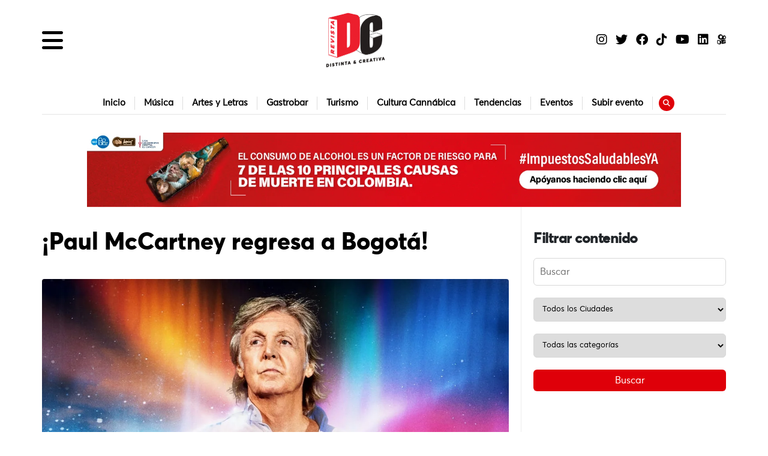

--- FILE ---
content_type: text/html; charset=UTF-8
request_url: https://revistadc.com/eventosdc/paul-mccartney-regresa-a-bogota/
body_size: 25112
content:
<!DOCTYPE html>
<html lang="es" prefix="og: https://ogp.me/ns#">
<!--<![endif]-->
<head>
<meta charset="UTF-8" />
<meta name="viewport" content="width=device-width" />
<title>
    ¡Paul McCartney regresa a Bogotá! - RevistaDC | Revista DC - Distinta y Creativa  
</title>
<link rel="profile" href="http://gmpg.org/xfn/11" />
<link rel="stylesheet" href="https://cdnjs.cloudflare.com/ajax/libs/OwlCarousel2/2.3.4/assets/owl.carousel.min.css"/>
<link rel="stylesheet" href="https://cdnjs.cloudflare.com/ajax/libs/OwlCarousel2/2.3.4/assets/owl.theme.default.min.css"/>
<link href="https://cdn.jsdelivr.net/npm/bootstrap@5.2.2/dist/css/bootstrap.min.css" rel="stylesheet" integrity="sha384-Zenh87qX5JnK2Jl0vWa8Ck2rdkQ2Bzep5IDxbcnCeuOxjzrPF/et3URy9Bv1WTRi" crossorigin="anonymous">
<link rel="stylesheet" href="https://cdnjs.cloudflare.com/ajax/libs/font-awesome/6.2.0/css/all.min.css" integrity="sha512-xh6O/CkQoPOWDdYTDqeRdPCVd1SpvCA9XXcUnZS2FmJNp1coAFzvtCN9BmamE+4aHK8yyUHUSCcJHgXloTyT2A==" crossorigin="anonymous" referrerpolicy="no-referrer" />

<!-- Optimización para motores de búsqueda de Rank Math -  https://rankmath.com/ -->
<meta name="description" content="¿Pensabas que no vendría? Te damos la buena noticia, Paul McCartney regresa a Bogotá en el marco del Got Back&#039; tour 2024."/>
<meta name="robots" content="index, follow, max-snippet:-1, max-video-preview:-1, max-image-preview:large"/>
<link rel="canonical" href="https://revistadc.com/eventosdc/paul-mccartney-regresa-a-bogota/" />
<meta property="og:locale" content="es_ES" />
<meta property="og:type" content="article" />
<meta property="og:title" content="¡Paul McCartney regresa a Bogotá! - RevistaDC" />
<meta property="og:description" content="¿Pensabas que no vendría? Te damos la buena noticia, Paul McCartney regresa a Bogotá en el marco del Got Back&#039; tour 2024." />
<meta property="og:url" content="https://revistadc.com/eventosdc/paul-mccartney-regresa-a-bogota/" />
<meta property="og:site_name" content="RevistaDC" />
<meta property="article:section" content="Conciertos" />
<meta property="og:updated_time" content="2024-07-09T08:09:23-05:00" />
<meta property="og:image" content="https://revistadc.com/wp-content/uploads/2024/07/Paul-McCartney.jpg" />
<meta property="og:image:secure_url" content="https://revistadc.com/wp-content/uploads/2024/07/Paul-McCartney.jpg" />
<meta property="og:image:width" content="1183" />
<meta property="og:image:height" content="663" />
<meta property="og:image:alt" content="Paul McCartney" />
<meta property="og:image:type" content="image/jpeg" />
<meta name="twitter:card" content="summary_large_image" />
<meta name="twitter:title" content="¡Paul McCartney regresa a Bogotá! - RevistaDC" />
<meta name="twitter:description" content="¿Pensabas que no vendría? Te damos la buena noticia, Paul McCartney regresa a Bogotá en el marco del Got Back&#039; tour 2024." />
<meta name="twitter:image" content="https://revistadc.com/wp-content/uploads/2024/07/Paul-McCartney.jpg" />
<!-- /Plugin Rank Math WordPress SEO -->

<link rel='dns-prefetch' href='//ajax.googleapis.com' />
<link rel="alternate" title="oEmbed (JSON)" type="application/json+oembed" href="https://revistadc.com/wp-json/oembed/1.0/embed?url=https%3A%2F%2Frevistadc.com%2Feventosdc%2Fpaul-mccartney-regresa-a-bogota%2F" />
<link rel="alternate" title="oEmbed (XML)" type="text/xml+oembed" href="https://revistadc.com/wp-json/oembed/1.0/embed?url=https%3A%2F%2Frevistadc.com%2Feventosdc%2Fpaul-mccartney-regresa-a-bogota%2F&#038;format=xml" />
<style id='wp-img-auto-sizes-contain-inline-css' type='text/css'>
img:is([sizes=auto i],[sizes^="auto," i]){contain-intrinsic-size:3000px 1500px}
/*# sourceURL=wp-img-auto-sizes-contain-inline-css */
</style>
<style id='wp-emoji-styles-inline-css' type='text/css'>

	img.wp-smiley, img.emoji {
		display: inline !important;
		border: none !important;
		box-shadow: none !important;
		height: 1em !important;
		width: 1em !important;
		margin: 0 0.07em !important;
		vertical-align: -0.1em !important;
		background: none !important;
		padding: 0 !important;
	}
/*# sourceURL=wp-emoji-styles-inline-css */
</style>
<style id='wp-block-library-inline-css' type='text/css'>
:root{--wp-block-synced-color:#7a00df;--wp-block-synced-color--rgb:122,0,223;--wp-bound-block-color:var(--wp-block-synced-color);--wp-editor-canvas-background:#ddd;--wp-admin-theme-color:#007cba;--wp-admin-theme-color--rgb:0,124,186;--wp-admin-theme-color-darker-10:#006ba1;--wp-admin-theme-color-darker-10--rgb:0,107,160.5;--wp-admin-theme-color-darker-20:#005a87;--wp-admin-theme-color-darker-20--rgb:0,90,135;--wp-admin-border-width-focus:2px}@media (min-resolution:192dpi){:root{--wp-admin-border-width-focus:1.5px}}.wp-element-button{cursor:pointer}:root .has-very-light-gray-background-color{background-color:#eee}:root .has-very-dark-gray-background-color{background-color:#313131}:root .has-very-light-gray-color{color:#eee}:root .has-very-dark-gray-color{color:#313131}:root .has-vivid-green-cyan-to-vivid-cyan-blue-gradient-background{background:linear-gradient(135deg,#00d084,#0693e3)}:root .has-purple-crush-gradient-background{background:linear-gradient(135deg,#34e2e4,#4721fb 50%,#ab1dfe)}:root .has-hazy-dawn-gradient-background{background:linear-gradient(135deg,#faaca8,#dad0ec)}:root .has-subdued-olive-gradient-background{background:linear-gradient(135deg,#fafae1,#67a671)}:root .has-atomic-cream-gradient-background{background:linear-gradient(135deg,#fdd79a,#004a59)}:root .has-nightshade-gradient-background{background:linear-gradient(135deg,#330968,#31cdcf)}:root .has-midnight-gradient-background{background:linear-gradient(135deg,#020381,#2874fc)}:root{--wp--preset--font-size--normal:16px;--wp--preset--font-size--huge:42px}.has-regular-font-size{font-size:1em}.has-larger-font-size{font-size:2.625em}.has-normal-font-size{font-size:var(--wp--preset--font-size--normal)}.has-huge-font-size{font-size:var(--wp--preset--font-size--huge)}.has-text-align-center{text-align:center}.has-text-align-left{text-align:left}.has-text-align-right{text-align:right}.has-fit-text{white-space:nowrap!important}#end-resizable-editor-section{display:none}.aligncenter{clear:both}.items-justified-left{justify-content:flex-start}.items-justified-center{justify-content:center}.items-justified-right{justify-content:flex-end}.items-justified-space-between{justify-content:space-between}.screen-reader-text{border:0;clip-path:inset(50%);height:1px;margin:-1px;overflow:hidden;padding:0;position:absolute;width:1px;word-wrap:normal!important}.screen-reader-text:focus{background-color:#ddd;clip-path:none;color:#444;display:block;font-size:1em;height:auto;left:5px;line-height:normal;padding:15px 23px 14px;text-decoration:none;top:5px;width:auto;z-index:100000}html :where(.has-border-color){border-style:solid}html :where([style*=border-top-color]){border-top-style:solid}html :where([style*=border-right-color]){border-right-style:solid}html :where([style*=border-bottom-color]){border-bottom-style:solid}html :where([style*=border-left-color]){border-left-style:solid}html :where([style*=border-width]){border-style:solid}html :where([style*=border-top-width]){border-top-style:solid}html :where([style*=border-right-width]){border-right-style:solid}html :where([style*=border-bottom-width]){border-bottom-style:solid}html :where([style*=border-left-width]){border-left-style:solid}html :where(img[class*=wp-image-]){height:auto;max-width:100%}:where(figure){margin:0 0 1em}html :where(.is-position-sticky){--wp-admin--admin-bar--position-offset:var(--wp-admin--admin-bar--height,0px)}@media screen and (max-width:600px){html :where(.is-position-sticky){--wp-admin--admin-bar--position-offset:0px}}

/*# sourceURL=wp-block-library-inline-css */
</style><style id='global-styles-inline-css' type='text/css'>
:root{--wp--preset--aspect-ratio--square: 1;--wp--preset--aspect-ratio--4-3: 4/3;--wp--preset--aspect-ratio--3-4: 3/4;--wp--preset--aspect-ratio--3-2: 3/2;--wp--preset--aspect-ratio--2-3: 2/3;--wp--preset--aspect-ratio--16-9: 16/9;--wp--preset--aspect-ratio--9-16: 9/16;--wp--preset--color--black: #000000;--wp--preset--color--cyan-bluish-gray: #abb8c3;--wp--preset--color--white: #ffffff;--wp--preset--color--pale-pink: #f78da7;--wp--preset--color--vivid-red: #cf2e2e;--wp--preset--color--luminous-vivid-orange: #ff6900;--wp--preset--color--luminous-vivid-amber: #fcb900;--wp--preset--color--light-green-cyan: #7bdcb5;--wp--preset--color--vivid-green-cyan: #00d084;--wp--preset--color--pale-cyan-blue: #8ed1fc;--wp--preset--color--vivid-cyan-blue: #0693e3;--wp--preset--color--vivid-purple: #9b51e0;--wp--preset--gradient--vivid-cyan-blue-to-vivid-purple: linear-gradient(135deg,rgb(6,147,227) 0%,rgb(155,81,224) 100%);--wp--preset--gradient--light-green-cyan-to-vivid-green-cyan: linear-gradient(135deg,rgb(122,220,180) 0%,rgb(0,208,130) 100%);--wp--preset--gradient--luminous-vivid-amber-to-luminous-vivid-orange: linear-gradient(135deg,rgb(252,185,0) 0%,rgb(255,105,0) 100%);--wp--preset--gradient--luminous-vivid-orange-to-vivid-red: linear-gradient(135deg,rgb(255,105,0) 0%,rgb(207,46,46) 100%);--wp--preset--gradient--very-light-gray-to-cyan-bluish-gray: linear-gradient(135deg,rgb(238,238,238) 0%,rgb(169,184,195) 100%);--wp--preset--gradient--cool-to-warm-spectrum: linear-gradient(135deg,rgb(74,234,220) 0%,rgb(151,120,209) 20%,rgb(207,42,186) 40%,rgb(238,44,130) 60%,rgb(251,105,98) 80%,rgb(254,248,76) 100%);--wp--preset--gradient--blush-light-purple: linear-gradient(135deg,rgb(255,206,236) 0%,rgb(152,150,240) 100%);--wp--preset--gradient--blush-bordeaux: linear-gradient(135deg,rgb(254,205,165) 0%,rgb(254,45,45) 50%,rgb(107,0,62) 100%);--wp--preset--gradient--luminous-dusk: linear-gradient(135deg,rgb(255,203,112) 0%,rgb(199,81,192) 50%,rgb(65,88,208) 100%);--wp--preset--gradient--pale-ocean: linear-gradient(135deg,rgb(255,245,203) 0%,rgb(182,227,212) 50%,rgb(51,167,181) 100%);--wp--preset--gradient--electric-grass: linear-gradient(135deg,rgb(202,248,128) 0%,rgb(113,206,126) 100%);--wp--preset--gradient--midnight: linear-gradient(135deg,rgb(2,3,129) 0%,rgb(40,116,252) 100%);--wp--preset--font-size--small: 13px;--wp--preset--font-size--medium: 20px;--wp--preset--font-size--large: 36px;--wp--preset--font-size--x-large: 42px;--wp--preset--spacing--20: 0.44rem;--wp--preset--spacing--30: 0.67rem;--wp--preset--spacing--40: 1rem;--wp--preset--spacing--50: 1.5rem;--wp--preset--spacing--60: 2.25rem;--wp--preset--spacing--70: 3.38rem;--wp--preset--spacing--80: 5.06rem;--wp--preset--shadow--natural: 6px 6px 9px rgba(0, 0, 0, 0.2);--wp--preset--shadow--deep: 12px 12px 50px rgba(0, 0, 0, 0.4);--wp--preset--shadow--sharp: 6px 6px 0px rgba(0, 0, 0, 0.2);--wp--preset--shadow--outlined: 6px 6px 0px -3px rgb(255, 255, 255), 6px 6px rgb(0, 0, 0);--wp--preset--shadow--crisp: 6px 6px 0px rgb(0, 0, 0);}:where(.is-layout-flex){gap: 0.5em;}:where(.is-layout-grid){gap: 0.5em;}body .is-layout-flex{display: flex;}.is-layout-flex{flex-wrap: wrap;align-items: center;}.is-layout-flex > :is(*, div){margin: 0;}body .is-layout-grid{display: grid;}.is-layout-grid > :is(*, div){margin: 0;}:where(.wp-block-columns.is-layout-flex){gap: 2em;}:where(.wp-block-columns.is-layout-grid){gap: 2em;}:where(.wp-block-post-template.is-layout-flex){gap: 1.25em;}:where(.wp-block-post-template.is-layout-grid){gap: 1.25em;}.has-black-color{color: var(--wp--preset--color--black) !important;}.has-cyan-bluish-gray-color{color: var(--wp--preset--color--cyan-bluish-gray) !important;}.has-white-color{color: var(--wp--preset--color--white) !important;}.has-pale-pink-color{color: var(--wp--preset--color--pale-pink) !important;}.has-vivid-red-color{color: var(--wp--preset--color--vivid-red) !important;}.has-luminous-vivid-orange-color{color: var(--wp--preset--color--luminous-vivid-orange) !important;}.has-luminous-vivid-amber-color{color: var(--wp--preset--color--luminous-vivid-amber) !important;}.has-light-green-cyan-color{color: var(--wp--preset--color--light-green-cyan) !important;}.has-vivid-green-cyan-color{color: var(--wp--preset--color--vivid-green-cyan) !important;}.has-pale-cyan-blue-color{color: var(--wp--preset--color--pale-cyan-blue) !important;}.has-vivid-cyan-blue-color{color: var(--wp--preset--color--vivid-cyan-blue) !important;}.has-vivid-purple-color{color: var(--wp--preset--color--vivid-purple) !important;}.has-black-background-color{background-color: var(--wp--preset--color--black) !important;}.has-cyan-bluish-gray-background-color{background-color: var(--wp--preset--color--cyan-bluish-gray) !important;}.has-white-background-color{background-color: var(--wp--preset--color--white) !important;}.has-pale-pink-background-color{background-color: var(--wp--preset--color--pale-pink) !important;}.has-vivid-red-background-color{background-color: var(--wp--preset--color--vivid-red) !important;}.has-luminous-vivid-orange-background-color{background-color: var(--wp--preset--color--luminous-vivid-orange) !important;}.has-luminous-vivid-amber-background-color{background-color: var(--wp--preset--color--luminous-vivid-amber) !important;}.has-light-green-cyan-background-color{background-color: var(--wp--preset--color--light-green-cyan) !important;}.has-vivid-green-cyan-background-color{background-color: var(--wp--preset--color--vivid-green-cyan) !important;}.has-pale-cyan-blue-background-color{background-color: var(--wp--preset--color--pale-cyan-blue) !important;}.has-vivid-cyan-blue-background-color{background-color: var(--wp--preset--color--vivid-cyan-blue) !important;}.has-vivid-purple-background-color{background-color: var(--wp--preset--color--vivid-purple) !important;}.has-black-border-color{border-color: var(--wp--preset--color--black) !important;}.has-cyan-bluish-gray-border-color{border-color: var(--wp--preset--color--cyan-bluish-gray) !important;}.has-white-border-color{border-color: var(--wp--preset--color--white) !important;}.has-pale-pink-border-color{border-color: var(--wp--preset--color--pale-pink) !important;}.has-vivid-red-border-color{border-color: var(--wp--preset--color--vivid-red) !important;}.has-luminous-vivid-orange-border-color{border-color: var(--wp--preset--color--luminous-vivid-orange) !important;}.has-luminous-vivid-amber-border-color{border-color: var(--wp--preset--color--luminous-vivid-amber) !important;}.has-light-green-cyan-border-color{border-color: var(--wp--preset--color--light-green-cyan) !important;}.has-vivid-green-cyan-border-color{border-color: var(--wp--preset--color--vivid-green-cyan) !important;}.has-pale-cyan-blue-border-color{border-color: var(--wp--preset--color--pale-cyan-blue) !important;}.has-vivid-cyan-blue-border-color{border-color: var(--wp--preset--color--vivid-cyan-blue) !important;}.has-vivid-purple-border-color{border-color: var(--wp--preset--color--vivid-purple) !important;}.has-vivid-cyan-blue-to-vivid-purple-gradient-background{background: var(--wp--preset--gradient--vivid-cyan-blue-to-vivid-purple) !important;}.has-light-green-cyan-to-vivid-green-cyan-gradient-background{background: var(--wp--preset--gradient--light-green-cyan-to-vivid-green-cyan) !important;}.has-luminous-vivid-amber-to-luminous-vivid-orange-gradient-background{background: var(--wp--preset--gradient--luminous-vivid-amber-to-luminous-vivid-orange) !important;}.has-luminous-vivid-orange-to-vivid-red-gradient-background{background: var(--wp--preset--gradient--luminous-vivid-orange-to-vivid-red) !important;}.has-very-light-gray-to-cyan-bluish-gray-gradient-background{background: var(--wp--preset--gradient--very-light-gray-to-cyan-bluish-gray) !important;}.has-cool-to-warm-spectrum-gradient-background{background: var(--wp--preset--gradient--cool-to-warm-spectrum) !important;}.has-blush-light-purple-gradient-background{background: var(--wp--preset--gradient--blush-light-purple) !important;}.has-blush-bordeaux-gradient-background{background: var(--wp--preset--gradient--blush-bordeaux) !important;}.has-luminous-dusk-gradient-background{background: var(--wp--preset--gradient--luminous-dusk) !important;}.has-pale-ocean-gradient-background{background: var(--wp--preset--gradient--pale-ocean) !important;}.has-electric-grass-gradient-background{background: var(--wp--preset--gradient--electric-grass) !important;}.has-midnight-gradient-background{background: var(--wp--preset--gradient--midnight) !important;}.has-small-font-size{font-size: var(--wp--preset--font-size--small) !important;}.has-medium-font-size{font-size: var(--wp--preset--font-size--medium) !important;}.has-large-font-size{font-size: var(--wp--preset--font-size--large) !important;}.has-x-large-font-size{font-size: var(--wp--preset--font-size--x-large) !important;}
/*# sourceURL=global-styles-inline-css */
</style>

<style id='classic-theme-styles-inline-css' type='text/css'>
/*! This file is auto-generated */
.wp-block-button__link{color:#fff;background-color:#32373c;border-radius:9999px;box-shadow:none;text-decoration:none;padding:calc(.667em + 2px) calc(1.333em + 2px);font-size:1.125em}.wp-block-file__button{background:#32373c;color:#fff;text-decoration:none}
/*# sourceURL=/wp-includes/css/classic-themes.min.css */
</style>
<link rel='stylesheet' id='search-filter-plugin-styles-css' href='https://revistadc.com/wp-content/plugins/search-filter-pro/public/assets/css/search-filter.min.css?ver=2.5.7' type='text/css' media='all' />
<link rel='stylesheet' id='nombre-estilos-css' href='https://revistadc.com/wp-content/themes/ThemeDC/css/estilos.css?ver=41' type='text/css' media='all' />
<link rel='stylesheet' id='resposive-css' href='https://revistadc.com/wp-content/themes/ThemeDC/css/responsive.css?ver=2.27' type='text/css' media='all' />
<script type="text/javascript" src="https://ajax.googleapis.com/ajax/libs/jquery/3.6.0/jquery.min.js?ver=3.6.0" id="jquery-js"></script>
<script type="text/javascript" id="search-filter-plugin-build-js-extra">
/* <![CDATA[ */
var SF_LDATA = {"ajax_url":"https://revistadc.com/wp-admin/admin-ajax.php","home_url":"https://revistadc.com/","extensions":[]};
//# sourceURL=search-filter-plugin-build-js-extra
/* ]]> */
</script>
<script type="text/javascript" src="https://revistadc.com/wp-content/plugins/search-filter-pro/public/assets/js/search-filter-build.min.js?ver=2.5.7" id="search-filter-plugin-build-js"></script>
<script type="text/javascript" src="https://revistadc.com/wp-content/plugins/search-filter-pro/public/assets/js/chosen.jquery.min.js?ver=2.5.7" id="search-filter-plugin-chosen-js"></script>
<link rel="https://api.w.org/" href="https://revistadc.com/wp-json/" /><link rel="alternate" title="JSON" type="application/json" href="https://revistadc.com/wp-json/wp/v2/eventosdc/31361" /><link rel="EditURI" type="application/rsd+xml" title="RSD" href="https://revistadc.com/xmlrpc.php?rsd" />
<meta name="generator" content="WordPress 6.9" />
<link rel='shortlink' href='https://revistadc.com/?p=31361' />
  <script async src="https://www.googletagmanager.com/gtag/js?id=UA-83371932-1"></script>
  <script>
    window.dataLayer = window.dataLayer || [];
    function gtag(){dataLayer.push(arguments);}
    gtag('js', new Date());

    gtag('config', 'UA-83371932-1');
  </script>
<link rel="icon" href="https://revistadc.com/wp-content/uploads/2023/03/cropped-Logo_DC_Alta_PNG-1-32x32.png" sizes="32x32" />
<link rel="icon" href="https://revistadc.com/wp-content/uploads/2023/03/cropped-Logo_DC_Alta_PNG-1-192x192.png" sizes="192x192" />
<link rel="apple-touch-icon" href="https://revistadc.com/wp-content/uploads/2023/03/cropped-Logo_DC_Alta_PNG-1-180x180.png" />
<meta name="msapplication-TileImage" content="https://revistadc.com/wp-content/uploads/2023/03/cropped-Logo_DC_Alta_PNG-1-270x270.png" />
		<style type="text/css" id="wp-custom-css">
			.laoozlinkl {
	color: #fff;
}

.publicarEventoHome .explicacionSidebar p {
    font-size: 15px;
    color: rgb(14 13 13);
}		</style>
		
</head>
<body class="wp-singular eventosdc-template-default single single-eventosdc postid-31361 wp-theme-ThemeDC">
 
    <header class="header">
        <div class="content_header">
            <div class="menu_mobile">
                <div class="menu_">
                    <button type="submit" class="btn_nav" data-bs-toggle="offcanvas" href="#offcanvasExample" role="button" aria-controls="offcanvasExample"><i class="fa-solid fa-bars"></i></button>
                </div>
            </div>
            <div class="logo_header">
                <a href="https://revistadc.com">
                    <img src="https://revistadc.com/wp-content/uploads/2025/08/LOGO-REVISTA-DC-pdf-1-1-1-e1758039610956.png" alt="Revista DC">
                </a>
            </div>
            <div class="iconos_header">
                <div class="right_suscribe">
                    <!-- <a href="#" class="btn boton_suscribe">SUSCRÍBETE</a> -->
                    <a href="https://www.instagram.com/revistadc/" target="_blank" class="red_ft"><i class="fa-brands fa-instagram"></i></a>
                    <a href="https://twitter.com/revista_dc" target="_blank" class="red_ft"><i class="fa-brands fa-twitter"></i></a>
                    <a href="https://www.facebook.com/revistadc" target="_blank" class="red_ft"><i class="fa-brands fa-facebook"></i></a>
                    <a href="https://www.tiktok.com/@revistadc" target="_blank" class="red_ft"><i class="fa-brands fa-tiktok"></i></a>
                    <a href="https://www.youtube.com/@RevistaDC" target="_blank" class="red_ft"><i class="fa-brands fa-youtube"></i></a>
                    <a href="https://www.linkedin.com/company/revista-dc/mycompany/" target="_blank" class="red_ft"><i class="fa-brands fa-linkedin"></i></a>
                    <a href="https://kwai-video.com/u/@revistaculturaldc/CGd9yXhx" target="_blank" class="red_ft"><img class="iconoheadersocialimg" src="https://revistadc.com/wp-content/themes/ThemeDC/img/kwai-icono2.jpeg" alt="kwai"></a>
                </div>
            </div>
        </div>
    </header>

    <div class="sub_menu">
        <div class="content_sub">
            <div class="menu_logo_mob">
                <button type="submit" class="btn_nav btn_nav_red" data-bs-toggle="offcanvas" href="#offcanvasExample" role="button" aria-controls="offcanvasExample"><i class="fa-solid fa-bars"></i></button>
                <img src="https://revistadc.com/wp-content/uploads/2025/08/LOGO-REVISTA-DC-pdf-1-1-1-e1758039610956.png" alt="Revista DC">
            </div>
            <div class="contenedor_item_sub">
                <a class="item_submenu" href="https://revistadc.com/" aria-current="page">Inicio</a>
                <a class="item_submenu" href="https://revistadc.com/musica/">Música</a>
                <a class="item_submenu" href="https://revistadc.com/arte-y-letras/">Artes y Letras</a>
                <a class="item_submenu" href="https://revistadc.com/gastrobar/">Gastrobar</a>
                <a class="item_submenu" href="https://revistadc.com/turismo/">Turismo</a>
                <a class="item_submenu" href="https://revistadc.com/cultura-cannabica/">Cultura Cannábica</a>
                <a class="item_submenu" href="https://revistadc.com/tendencias/">Tendencias</a>
                <a class="item_submenu" href="https://revistadc.com/eventos/">Eventos</a>
                <a class="item_submenu" href="https://revistadc.com/publicar-evento/">Subir evento</a>
                <a href="#" class="sub_bus" type="button" data-bs-toggle="collapse" data-bs-target="#multiCollapseExample2" aria-expanded="false" aria-controls="multiCollapseExample2"><i class="fa-solid fa-magnifying-glass"></i></a>
            </div>
            <div class="row">
                <div class="col"> 
                    <div class="collapse multi-collapse" id="multiCollapseExample2">
                        <div class="card card-body caja_collapse">
                        <div class="content_collapse">
                            <section class="buscador">
        <div class="contenido-buscador">
            <div class="head_bus">
                <h2 class="titulo_bus">BUSCADOR</h2>
            </div>
            <div class="selectores_cat">
                        <form data-sf-form-id='12266' data-is-rtl='0' data-maintain-state='' data-results-url='https://revistadc.com/resultados/' data-ajax-form-url='https://revistadc.com/?sfid=12266&amp;sf_action=get_data&amp;sf_data=form' data-display-result-method='custom' data-use-history-api='1' data-template-loaded='0' data-lang-code='es' data-ajax='0' data-init-paged='1' data-auto-update='' action='https://revistadc.com/resultados/' method='post' class='searchandfilter' id='search-filter-form-12266' autocomplete='off' data-instance-count='1'><ul><li class="sf-field-search" data-sf-field-name="search" data-sf-field-type="search" data-sf-field-input-type="">		<label><input placeholder="Buscar" name="_sf_search[]" class="sf-input-text" type="text" value="" title=""></label>		</li><li class="sf-field-taxonomy-ciudades" data-sf-field-name="_sft_ciudades" data-sf-field-type="taxonomy" data-sf-field-input-type="select">		<label>
				<select name="_sft_ciudades[]" class="sf-input-select" title="">
			
						<option class="sf-level-0 sf-item-0 sf-option-active" selected="selected" data-sf-count="0" data-sf-depth="0" value="">Todos los Ciudades</option>
						<option class="sf-level-0 sf-item-633" data-sf-count="12" data-sf-depth="0" value="antioquia">Antioquia&nbsp;&nbsp;(12)</option>
						<option class="sf-level-0 sf-item-569" data-sf-count="1" data-sf-depth="0" value="apartado">Apartadó&nbsp;&nbsp;(1)</option>
						<option class="sf-level-0 sf-item-371" data-sf-count="9" data-sf-depth="0" value="armenia">Armenia.&nbsp;&nbsp;(9)</option>
						<option class="sf-level-0 sf-item-169" data-sf-count="1" data-sf-depth="0" value="barcelona">Barcelona&nbsp;&nbsp;(1)</option>
						<option class="sf-level-0 sf-item-65" data-sf-count="69" data-sf-depth="0" value="barranquilla">Barranquilla&nbsp;&nbsp;(69)</option>
						<option class="sf-level-0 sf-item-63" data-sf-count="2849" data-sf-depth="0" value="bogota">Bogotá&nbsp;&nbsp;(2.849)</option>
						<option class="sf-level-0 sf-item-667" data-sf-count="0" data-sf-depth="0" value="bol">Bol&nbsp;&nbsp;(0)</option>
						<option class="sf-level-0 sf-item-668" data-sf-count="1" data-sf-depth="0" value="bolivar">Bolívar&nbsp;&nbsp;(1)</option>
						<option class="sf-level-0 sf-item-243" data-sf-count="14" data-sf-depth="0" value="boyaca">Boyacá&nbsp;&nbsp;(14)</option>
						<option class="sf-level-0 sf-item-384" data-sf-count="24" data-sf-depth="0" value="bucaramanga">Bucaramanga&nbsp;&nbsp;(24)</option>
						<option class="sf-level-0 sf-item-630" data-sf-count="3" data-sf-depth="0" value="cajica">Cajicá&nbsp;&nbsp;(3)</option>
						<option class="sf-level-0 sf-item-498" data-sf-count="3" data-sf-depth="0" value="calarca">Calarcá&nbsp;&nbsp;(3)</option>
						<option class="sf-level-0 sf-item-66" data-sf-count="105" data-sf-depth="0" value="cali">Cali&nbsp;&nbsp;(105)</option>
						<option class="sf-level-0 sf-item-67" data-sf-count="39" data-sf-depth="0" value="cartagena">Cartagena&nbsp;&nbsp;(39)</option>
						<option class="sf-level-0 sf-item-663" data-sf-count="7" data-sf-depth="0" value="chia">Chía&nbsp;&nbsp;(7)</option>
						<option class="sf-level-0 sf-item-263" data-sf-count="1" data-sf-depth="0" value="concepcion">Concepción&nbsp;&nbsp;(1)</option>
						<option class="sf-level-0 sf-item-665" data-sf-count="12" data-sf-depth="0" value="cordoba">Córdoba&nbsp;&nbsp;(12)</option>
						<option class="sf-level-0 sf-item-671" data-sf-count="1" data-sf-depth="0" value="cota">Cota&nbsp;&nbsp;(1)</option>
						<option class="sf-level-0 sf-item-322" data-sf-count="5" data-sf-depth="0" value="cucuta">Cúcuta&nbsp;&nbsp;(5)</option>
						<option class="sf-level-0 sf-item-669" data-sf-count="5" data-sf-depth="0" value="cundinamarca">Cundinamarca&nbsp;&nbsp;(5)</option>
						<option class="sf-level-0 sf-item-314" data-sf-count="1" data-sf-depth="0" value="el-retiro">El Retiro&nbsp;&nbsp;(1)</option>
						<option class="sf-level-0 sf-item-629" data-sf-count="2" data-sf-depth="0" value="envigado">Envigado&nbsp;&nbsp;(2)</option>
						<option class="sf-level-0 sf-item-672" data-sf-count="3" data-sf-depth="0" value="huila">Huila&nbsp;&nbsp;(3)</option>
						<option class="sf-level-0 sf-item-103" data-sf-count="21" data-sf-depth="0" value="ibague">Ibagué&nbsp;&nbsp;(21)</option>
						<option class="sf-level-0 sf-item-673" data-sf-count="2" data-sf-depth="0" value="la-guajira">La Guajira&nbsp;&nbsp;(2)</option>
						<option class="sf-level-0 sf-item-574" data-sf-count="1" data-sf-depth="0" value="leticia">Leticia&nbsp;&nbsp;(1)</option>
						<option class="sf-level-0 sf-item-628" data-sf-count="4" data-sf-depth="0" value="magdalena">Magdalena&nbsp;&nbsp;(4)</option>
						<option class="sf-level-0 sf-item-102" data-sf-count="23" data-sf-depth="0" value="manizales">Manizales&nbsp;&nbsp;(23)</option>
						<option class="sf-level-0 sf-item-514" data-sf-count="1" data-sf-depth="0" value="maria-la-baja">María la Baja&nbsp;&nbsp;(1)</option>
						<option class="sf-level-0 sf-item-64" data-sf-count="606" data-sf-depth="0" value="medellin">Medellín&nbsp;&nbsp;(606)</option>
						<option class="sf-level-0 sf-item-374" data-sf-count="1" data-sf-depth="0" value="mompox">Mompox&nbsp;&nbsp;(1)</option>
						<option class="sf-level-0 sf-item-664" data-sf-count="0" data-sf-depth="0" value="monteria">Montería&nbsp;&nbsp;(0)</option>
						<option class="sf-level-0 sf-item-632" data-sf-count="1" data-sf-depth="0" value="necocli">Necoclí&nbsp;&nbsp;(1)</option>
						<option class="sf-level-0 sf-item-463" data-sf-count="7" data-sf-depth="0" value="neiva">Neiva&nbsp;&nbsp;(7)</option>
						<option class="sf-level-0 sf-item-631" data-sf-count="2" data-sf-depth="0" value="norte-de-santander">Norte de Santander&nbsp;&nbsp;(2)</option>
						<option class="sf-level-0 sf-item-68" data-sf-count="425" data-sf-depth="0" value="otras-ciudades">Otras ciudades&nbsp;&nbsp;(425)</option>
						<option class="sf-level-0 sf-item-519" data-sf-count="1" data-sf-depth="0" value="palmira">Palmira&nbsp;&nbsp;(1)</option>
						<option class="sf-level-0 sf-item-543" data-sf-count="5" data-sf-depth="0" value="pasto">Pasto&nbsp;&nbsp;(5)</option>
						<option class="sf-level-0 sf-item-125" data-sf-count="14" data-sf-depth="0" value="pereira">Pereira&nbsp;&nbsp;(14)</option>
						<option class="sf-level-0 sf-item-666" data-sf-count="0" data-sf-depth="0" value="putumayo">Putumayo&nbsp;&nbsp;(0)</option>
						<option class="sf-level-0 sf-item-118" data-sf-count="5" data-sf-depth="0" value="quibdo">Quibdó&nbsp;&nbsp;(5)</option>
						<option class="sf-level-0 sf-item-521" data-sf-count="2" data-sf-depth="0" value="riohacha">Riohacha&nbsp;&nbsp;(2)</option>
						<option class="sf-level-0 sf-item-308" data-sf-count="1" data-sf-depth="0" value="san-jacinto">San Jacinto&nbsp;&nbsp;(1)</option>
						<option class="sf-level-0 sf-item-141" data-sf-count="1" data-sf-depth="0" value="san-sebastian">San Sebastián&nbsp;&nbsp;(1)</option>
						<option class="sf-level-0 sf-item-91" data-sf-count="18" data-sf-depth="0" value="santa-marta">Santa Marta&nbsp;&nbsp;(18)</option>
						<option class="sf-level-0 sf-item-156" data-sf-count="5" data-sf-depth="0" value="santander">Santander&nbsp;&nbsp;(5)</option>
						<option class="sf-level-0 sf-item-670" data-sf-count="1" data-sf-depth="0" value="tabio">Tabio&nbsp;&nbsp;(1)</option>
						<option class="sf-level-0 sf-item-106" data-sf-count="6" data-sf-depth="0" value="tenjo">Tenjo&nbsp;&nbsp;(6)</option>
						<option class="sf-level-0 sf-item-101" data-sf-count="3" data-sf-depth="0" value="tocancipa">Tocancipá&nbsp;&nbsp;(3)</option>
						<option class="sf-level-0 sf-item-161" data-sf-count="4" data-sf-depth="0" value="tolima">Tolima&nbsp;&nbsp;(4)</option>
						<option class="sf-level-0 sf-item-504" data-sf-count="3" data-sf-depth="0" value="tumaco">Tumaco&nbsp;&nbsp;(3)</option>
						<option class="sf-level-0 sf-item-244" data-sf-count="3" data-sf-depth="0" value="tunja">Tunja&nbsp;&nbsp;(3)</option>
						<option class="sf-level-0 sf-item-518" data-sf-count="0" data-sf-depth="0" value="valle">Valle&nbsp;&nbsp;(0)</option>
						<option class="sf-level-0 sf-item-170" data-sf-count="4" data-sf-depth="0" value="valle-del-cauca">Valle del Cauca&nbsp;&nbsp;(4)</option>
						<option class="sf-level-0 sf-item-104" data-sf-count="13" data-sf-depth="0" value="valledupar">Valledupar&nbsp;&nbsp;(13)</option>
						<option class="sf-level-0 sf-item-556" data-sf-count="4" data-sf-depth="0" value="villa-de-leyva">Villa de Leyva&nbsp;&nbsp;(4)</option>
						<option class="sf-level-0 sf-item-441" data-sf-count="6" data-sf-depth="0" value="villavicencio">Villavicencio&nbsp;&nbsp;(6)</option>
					</select>
		</label>		</li><li class="sf-field-category" data-sf-field-name="_sft_category" data-sf-field-type="category" data-sf-field-input-type="select">		<label>
				<select name="_sft_category[]" class="sf-input-select" title="">
			
						<option class="sf-level-0 sf-item-0 sf-option-active" selected="selected" data-sf-count="0" data-sf-depth="0" value="">Todas las categorías</option>
						<option class="sf-level-0 sf-item-77" data-sf-count="4" data-sf-depth="0" value="agenda">Agenda&nbsp;&nbsp;(4)</option>
						<option class="sf-level-0 sf-item-3" data-sf-count="1521" data-sf-depth="0" value="archivo-dc">Archivo DC&nbsp;&nbsp;(1.521)</option>
						<option class="sf-level-0 sf-item-44" data-sf-count="220" data-sf-depth="0" value="arte">Arte&nbsp;&nbsp;(220)</option>
						<option class="sf-level-0 sf-item-18" data-sf-count="885" data-sf-depth="0" value="arte-y-letras">Arte y Letras&nbsp;&nbsp;(885)</option>
						<option class="sf-level-0 sf-item-367" data-sf-count="14" data-sf-depth="0" value="bienestar-2">Bienestar&nbsp;&nbsp;(14)</option>
						<option class="sf-level-0 sf-item-52" data-sf-count="125" data-sf-depth="0" value="bienestar">Bienestar&nbsp;&nbsp;(125)</option>
						<option class="sf-level-0 sf-item-677" data-sf-count="0" data-sf-depth="0" value="blog">blog&nbsp;&nbsp;(0)</option>
						<option class="sf-level-0 sf-item-55" data-sf-count="5" data-sf-depth="0" value="chef-invitado">Chef invitado&nbsp;&nbsp;(5)</option>
						<option class="sf-level-0 sf-item-47" data-sf-count="370" data-sf-depth="0" value="cine">Cine&nbsp;&nbsp;(370)</option>
						<option class="sf-level-0 sf-item-46" data-sf-count="1322" data-sf-depth="0" value="conciertos">Conciertos&nbsp;&nbsp;(1.322)</option>
						<option class="sf-level-0 sf-item-26" data-sf-count="23" data-sf-depth="0" value="cultura-bici">Cultura Bici&nbsp;&nbsp;(23)</option>
						<option class="sf-level-0 sf-item-70" data-sf-count="16" data-sf-depth="0" value="cultura-cannabica">Cultura Cannábica&nbsp;&nbsp;(16)</option>
						<option class="sf-level-0 sf-item-48" data-sf-count="669" data-sf-depth="0" value="dciudad">DCiudad&nbsp;&nbsp;(669)</option>
						<option class="sf-level-0 sf-item-54" data-sf-count="40" data-sf-depth="0" value="destinos">Destinos&nbsp;&nbsp;(40)</option>
						<option class="sf-level-0 sf-item-59" data-sf-count="3" data-sf-depth="0" value="ecoturismo">Ecoturismo&nbsp;&nbsp;(3)</option>
						<option class="sf-level-0 sf-item-56" data-sf-count="2" data-sf-depth="0" value="entrevistas">Entrevistas&nbsp;&nbsp;(2)</option>
						<option class="sf-level-0 sf-item-69" data-sf-count="317" data-sf-depth="0" value="exposiciones">Exposiciones&nbsp;&nbsp;(317)</option>
						<option class="sf-level-0 sf-item-13" data-sf-count="337" data-sf-depth="0" value="gastrobar">Gastrobar&nbsp;&nbsp;(337)</option>
						<option class="sf-level-0 sf-item-43" data-sf-count="33" data-sf-depth="0" value="hoteles">Hoteles&nbsp;&nbsp;(33)</option>
						<option class="sf-level-0 sf-item-76" data-sf-count="0" data-sf-depth="0" value="industria">Industria&nbsp;&nbsp;(0)</option>
						<option class="sf-level-0 sf-item-53" data-sf-count="131" data-sf-depth="0" value="lanzamientos">Lanzamientos&nbsp;&nbsp;(131)</option>
						<option class="sf-level-0 sf-item-42" data-sf-count="332" data-sf-depth="0" value="literatura">Literatura&nbsp;&nbsp;(332)</option>
						<option class="sf-level-0 sf-item-49" data-sf-count="38" data-sf-depth="0" value="moda">Moda&nbsp;&nbsp;(38)</option>
						<option class="sf-level-0 sf-item-8" data-sf-count="627" data-sf-depth="0" value="musica">Música&nbsp;&nbsp;(627)</option>
						<option class="sf-level-0 sf-item-674" data-sf-count="1" data-sf-depth="0" value="new-2">NEW&nbsp;&nbsp;(1)</option>
						<option class="sf-level-0 sf-item-58" data-sf-count="7" data-sf-depth="0" value="noticias">Noticias&nbsp;&nbsp;(7)</option>
						<option class="sf-level-0 sf-item-78" data-sf-count="0" data-sf-depth="0" value="noticias-cultura-cannabica">Noticias&nbsp;&nbsp;(0)</option>
						<option class="sf-level-0 sf-item-57" data-sf-count="3" data-sf-depth="0" value="parche-bici">Parche Bici&nbsp;&nbsp;(3)</option>
						<option class="sf-level-0 sf-item-51" data-sf-count="61" data-sf-depth="0" value="recomendados">Recomendados&nbsp;&nbsp;(61)</option>
						<option class="sf-level-0 sf-item-79" data-sf-count="0" data-sf-depth="0" value="recomendados-cultura-cannabica">Recomendados&nbsp;&nbsp;(0)</option>
						<option class="sf-level-0 sf-item-45" data-sf-count="778" data-sf-depth="0" value="teatro">Teatro&nbsp;&nbsp;(778)</option>
						<option class="sf-level-0 sf-item-50" data-sf-count="67" data-sf-depth="0" value="tecnologia">Tecnología&nbsp;&nbsp;(67)</option>
						<option class="sf-level-0 sf-item-20" data-sf-count="333" data-sf-depth="0" value="tendencias">Tendencias&nbsp;&nbsp;(333)</option>
						<option class="sf-level-0 sf-item-10" data-sf-count="207" data-sf-depth="0" value="turismo">Turismo&nbsp;&nbsp;(207)</option>
						<option class="sf-level-0 sf-item-1" data-sf-count="10" data-sf-depth="0" value="uncategorized">Uncategorized&nbsp;&nbsp;(10)</option>
					</select>
		</label>		</li><li class="sf-field-submit" data-sf-field-name="submit" data-sf-field-type="submit" data-sf-field-input-type=""><input type="submit" name="_sf_submit" value="Buscar"></li></ul></form>            </div>
        </div>
    </section>
                        </div>
                        </div>
                    </div>
                </div>
            </div>
        </div>
    </div>

            <!-- ----------------------------------OFFCANVAS------------------------------------- -->
    <div class="offcanvas offcanvas-start canvas_menu" tabindex="-1" id="offcanvasExample" aria-labelledby="offcanvasExampleLabel">
        <div class="offcanvas-header head_canva">
          <img src="https://revistadc.com/wp-content/themes/ThemeDC/img/logo_white.png" alt="">
          <div class="iconos_header">
            <div class="redes_head">

                    <a href="https://www.instagram.com/revistadc/" target="_blank" class="red"><i class="fa-brands fa-instagram"></i></a>
                    <a href="https://twitter.com/revista_dc" target="_blank" class="red"><i class="fa-brands fa-twitter"></i></a>
                    <a href="https://www.facebook.com/revistadc" target="_blank" class="red"><i class="fa-brands fa-facebook"></i></a>
                    <a href="https://www.tiktok.com/@revistadc" target="_blank" class="red"><i class="fa-brands fa-tiktok"></i></a>
                    <a href="https://www.youtube.com/@RevistaDC" target="_blank" class="red"><i class="fa-brands fa-youtube"></i></a>
                    <a href="https://www.linkedin.com/company/revista-dc/mycompany/" target="_blank" class="red"><i class="fa-brands fa-linkedin"></i></a>
                    <a href="https://kwai-video.com/u/@revistaculturaldc/CGd9yXhx" target="_blank" class="red"><img class="iconoheadersocialimg" src="https://revistadc.com/wp-content/themes/ThemeDC/img/kwai-icono3.jpeg" alt="kwai"></a>

                <!-- <a href="#" class="red"><i class="fa-brands fa-whatsapp"></i></a> -->
                <!-- <a href="#" class="red"><i class="fa-brands fa-tiktok"></i></a> -->
                <!-- <a href="#" class="red"><i class="fa-solid fa-video"></i></a> -->
            </div>
            <div class="carrito">
                <button type="button" class="btn boton_carrito position-relative">
                  </button>
            </div>
            <button type="button" class="btn-close text-reset" data-bs-dismiss="offcanvas" aria-label="Close"></button>
        </div>
        </div>
        <div class="offcanvas-body">
            <div class="accordion accordion-flush" id="accordionFlushExample">
                <div class="accordion-item">
                    <h2 class="accordion-header" id="flush-headingOne">
                        <button class="accordion-button collapsed btn_buscador" type="button" data-bs-toggle="collapse" data-bs-target="#flush-collapseOne" aria-expanded="false" aria-controls="flush-collapseOne">
                        BUSCADOR
                        </button>
                    </h2> 
                    <div id="flush-collapseOne" class="accordion-collapse collapse filtrosolosHome" aria-labelledby="flush-headingOne" data-bs-parent="#accordionFlushExample">
                        <section class="buscador">
        <div class="contenido-buscador">
            <div class="head_bus">
                <h2 class="titulo_bus">BUSCADOR</h2>
            </div>
            <div class="selectores_cat">
                        <form data-sf-form-id='12266' data-is-rtl='0' data-maintain-state='' data-results-url='https://revistadc.com/resultados/' data-ajax-form-url='https://revistadc.com/?sfid=12266&amp;sf_action=get_data&amp;sf_data=form' data-display-result-method='custom' data-use-history-api='1' data-template-loaded='0' data-lang-code='es' data-ajax='0' data-init-paged='1' data-auto-update='' action='https://revistadc.com/resultados/' method='post' class='searchandfilter' id='search-filter-form-12266' autocomplete='off' data-instance-count='2'><ul><li class="sf-field-search" data-sf-field-name="search" data-sf-field-type="search" data-sf-field-input-type="">		<label><input placeholder="Buscar" name="_sf_search[]" class="sf-input-text" type="text" value="" title=""></label>		</li><li class="sf-field-taxonomy-ciudades" data-sf-field-name="_sft_ciudades" data-sf-field-type="taxonomy" data-sf-field-input-type="select">		<label>
				<select name="_sft_ciudades[]" class="sf-input-select" title="">
			
						<option class="sf-level-0 sf-item-0 sf-option-active" selected="selected" data-sf-count="0" data-sf-depth="0" value="">Todos los Ciudades</option>
						<option class="sf-level-0 sf-item-633" data-sf-count="12" data-sf-depth="0" value="antioquia">Antioquia&nbsp;&nbsp;(12)</option>
						<option class="sf-level-0 sf-item-569" data-sf-count="1" data-sf-depth="0" value="apartado">Apartadó&nbsp;&nbsp;(1)</option>
						<option class="sf-level-0 sf-item-371" data-sf-count="9" data-sf-depth="0" value="armenia">Armenia.&nbsp;&nbsp;(9)</option>
						<option class="sf-level-0 sf-item-169" data-sf-count="1" data-sf-depth="0" value="barcelona">Barcelona&nbsp;&nbsp;(1)</option>
						<option class="sf-level-0 sf-item-65" data-sf-count="69" data-sf-depth="0" value="barranquilla">Barranquilla&nbsp;&nbsp;(69)</option>
						<option class="sf-level-0 sf-item-63" data-sf-count="2849" data-sf-depth="0" value="bogota">Bogotá&nbsp;&nbsp;(2.849)</option>
						<option class="sf-level-0 sf-item-667" data-sf-count="0" data-sf-depth="0" value="bol">Bol&nbsp;&nbsp;(0)</option>
						<option class="sf-level-0 sf-item-668" data-sf-count="1" data-sf-depth="0" value="bolivar">Bolívar&nbsp;&nbsp;(1)</option>
						<option class="sf-level-0 sf-item-243" data-sf-count="14" data-sf-depth="0" value="boyaca">Boyacá&nbsp;&nbsp;(14)</option>
						<option class="sf-level-0 sf-item-384" data-sf-count="24" data-sf-depth="0" value="bucaramanga">Bucaramanga&nbsp;&nbsp;(24)</option>
						<option class="sf-level-0 sf-item-630" data-sf-count="3" data-sf-depth="0" value="cajica">Cajicá&nbsp;&nbsp;(3)</option>
						<option class="sf-level-0 sf-item-498" data-sf-count="3" data-sf-depth="0" value="calarca">Calarcá&nbsp;&nbsp;(3)</option>
						<option class="sf-level-0 sf-item-66" data-sf-count="105" data-sf-depth="0" value="cali">Cali&nbsp;&nbsp;(105)</option>
						<option class="sf-level-0 sf-item-67" data-sf-count="39" data-sf-depth="0" value="cartagena">Cartagena&nbsp;&nbsp;(39)</option>
						<option class="sf-level-0 sf-item-663" data-sf-count="7" data-sf-depth="0" value="chia">Chía&nbsp;&nbsp;(7)</option>
						<option class="sf-level-0 sf-item-263" data-sf-count="1" data-sf-depth="0" value="concepcion">Concepción&nbsp;&nbsp;(1)</option>
						<option class="sf-level-0 sf-item-665" data-sf-count="12" data-sf-depth="0" value="cordoba">Córdoba&nbsp;&nbsp;(12)</option>
						<option class="sf-level-0 sf-item-671" data-sf-count="1" data-sf-depth="0" value="cota">Cota&nbsp;&nbsp;(1)</option>
						<option class="sf-level-0 sf-item-322" data-sf-count="5" data-sf-depth="0" value="cucuta">Cúcuta&nbsp;&nbsp;(5)</option>
						<option class="sf-level-0 sf-item-669" data-sf-count="5" data-sf-depth="0" value="cundinamarca">Cundinamarca&nbsp;&nbsp;(5)</option>
						<option class="sf-level-0 sf-item-314" data-sf-count="1" data-sf-depth="0" value="el-retiro">El Retiro&nbsp;&nbsp;(1)</option>
						<option class="sf-level-0 sf-item-629" data-sf-count="2" data-sf-depth="0" value="envigado">Envigado&nbsp;&nbsp;(2)</option>
						<option class="sf-level-0 sf-item-672" data-sf-count="3" data-sf-depth="0" value="huila">Huila&nbsp;&nbsp;(3)</option>
						<option class="sf-level-0 sf-item-103" data-sf-count="21" data-sf-depth="0" value="ibague">Ibagué&nbsp;&nbsp;(21)</option>
						<option class="sf-level-0 sf-item-673" data-sf-count="2" data-sf-depth="0" value="la-guajira">La Guajira&nbsp;&nbsp;(2)</option>
						<option class="sf-level-0 sf-item-574" data-sf-count="1" data-sf-depth="0" value="leticia">Leticia&nbsp;&nbsp;(1)</option>
						<option class="sf-level-0 sf-item-628" data-sf-count="4" data-sf-depth="0" value="magdalena">Magdalena&nbsp;&nbsp;(4)</option>
						<option class="sf-level-0 sf-item-102" data-sf-count="23" data-sf-depth="0" value="manizales">Manizales&nbsp;&nbsp;(23)</option>
						<option class="sf-level-0 sf-item-514" data-sf-count="1" data-sf-depth="0" value="maria-la-baja">María la Baja&nbsp;&nbsp;(1)</option>
						<option class="sf-level-0 sf-item-64" data-sf-count="606" data-sf-depth="0" value="medellin">Medellín&nbsp;&nbsp;(606)</option>
						<option class="sf-level-0 sf-item-374" data-sf-count="1" data-sf-depth="0" value="mompox">Mompox&nbsp;&nbsp;(1)</option>
						<option class="sf-level-0 sf-item-664" data-sf-count="0" data-sf-depth="0" value="monteria">Montería&nbsp;&nbsp;(0)</option>
						<option class="sf-level-0 sf-item-632" data-sf-count="1" data-sf-depth="0" value="necocli">Necoclí&nbsp;&nbsp;(1)</option>
						<option class="sf-level-0 sf-item-463" data-sf-count="7" data-sf-depth="0" value="neiva">Neiva&nbsp;&nbsp;(7)</option>
						<option class="sf-level-0 sf-item-631" data-sf-count="2" data-sf-depth="0" value="norte-de-santander">Norte de Santander&nbsp;&nbsp;(2)</option>
						<option class="sf-level-0 sf-item-68" data-sf-count="425" data-sf-depth="0" value="otras-ciudades">Otras ciudades&nbsp;&nbsp;(425)</option>
						<option class="sf-level-0 sf-item-519" data-sf-count="1" data-sf-depth="0" value="palmira">Palmira&nbsp;&nbsp;(1)</option>
						<option class="sf-level-0 sf-item-543" data-sf-count="5" data-sf-depth="0" value="pasto">Pasto&nbsp;&nbsp;(5)</option>
						<option class="sf-level-0 sf-item-125" data-sf-count="14" data-sf-depth="0" value="pereira">Pereira&nbsp;&nbsp;(14)</option>
						<option class="sf-level-0 sf-item-666" data-sf-count="0" data-sf-depth="0" value="putumayo">Putumayo&nbsp;&nbsp;(0)</option>
						<option class="sf-level-0 sf-item-118" data-sf-count="5" data-sf-depth="0" value="quibdo">Quibdó&nbsp;&nbsp;(5)</option>
						<option class="sf-level-0 sf-item-521" data-sf-count="2" data-sf-depth="0" value="riohacha">Riohacha&nbsp;&nbsp;(2)</option>
						<option class="sf-level-0 sf-item-308" data-sf-count="1" data-sf-depth="0" value="san-jacinto">San Jacinto&nbsp;&nbsp;(1)</option>
						<option class="sf-level-0 sf-item-141" data-sf-count="1" data-sf-depth="0" value="san-sebastian">San Sebastián&nbsp;&nbsp;(1)</option>
						<option class="sf-level-0 sf-item-91" data-sf-count="18" data-sf-depth="0" value="santa-marta">Santa Marta&nbsp;&nbsp;(18)</option>
						<option class="sf-level-0 sf-item-156" data-sf-count="5" data-sf-depth="0" value="santander">Santander&nbsp;&nbsp;(5)</option>
						<option class="sf-level-0 sf-item-670" data-sf-count="1" data-sf-depth="0" value="tabio">Tabio&nbsp;&nbsp;(1)</option>
						<option class="sf-level-0 sf-item-106" data-sf-count="6" data-sf-depth="0" value="tenjo">Tenjo&nbsp;&nbsp;(6)</option>
						<option class="sf-level-0 sf-item-101" data-sf-count="3" data-sf-depth="0" value="tocancipa">Tocancipá&nbsp;&nbsp;(3)</option>
						<option class="sf-level-0 sf-item-161" data-sf-count="4" data-sf-depth="0" value="tolima">Tolima&nbsp;&nbsp;(4)</option>
						<option class="sf-level-0 sf-item-504" data-sf-count="3" data-sf-depth="0" value="tumaco">Tumaco&nbsp;&nbsp;(3)</option>
						<option class="sf-level-0 sf-item-244" data-sf-count="3" data-sf-depth="0" value="tunja">Tunja&nbsp;&nbsp;(3)</option>
						<option class="sf-level-0 sf-item-518" data-sf-count="0" data-sf-depth="0" value="valle">Valle&nbsp;&nbsp;(0)</option>
						<option class="sf-level-0 sf-item-170" data-sf-count="4" data-sf-depth="0" value="valle-del-cauca">Valle del Cauca&nbsp;&nbsp;(4)</option>
						<option class="sf-level-0 sf-item-104" data-sf-count="13" data-sf-depth="0" value="valledupar">Valledupar&nbsp;&nbsp;(13)</option>
						<option class="sf-level-0 sf-item-556" data-sf-count="4" data-sf-depth="0" value="villa-de-leyva">Villa de Leyva&nbsp;&nbsp;(4)</option>
						<option class="sf-level-0 sf-item-441" data-sf-count="6" data-sf-depth="0" value="villavicencio">Villavicencio&nbsp;&nbsp;(6)</option>
					</select>
		</label>		</li><li class="sf-field-category" data-sf-field-name="_sft_category" data-sf-field-type="category" data-sf-field-input-type="select">		<label>
				<select name="_sft_category[]" class="sf-input-select" title="">
			
						<option class="sf-level-0 sf-item-0 sf-option-active" selected="selected" data-sf-count="0" data-sf-depth="0" value="">Todas las categorías</option>
						<option class="sf-level-0 sf-item-77" data-sf-count="4" data-sf-depth="0" value="agenda">Agenda&nbsp;&nbsp;(4)</option>
						<option class="sf-level-0 sf-item-3" data-sf-count="1521" data-sf-depth="0" value="archivo-dc">Archivo DC&nbsp;&nbsp;(1.521)</option>
						<option class="sf-level-0 sf-item-44" data-sf-count="220" data-sf-depth="0" value="arte">Arte&nbsp;&nbsp;(220)</option>
						<option class="sf-level-0 sf-item-18" data-sf-count="885" data-sf-depth="0" value="arte-y-letras">Arte y Letras&nbsp;&nbsp;(885)</option>
						<option class="sf-level-0 sf-item-367" data-sf-count="14" data-sf-depth="0" value="bienestar-2">Bienestar&nbsp;&nbsp;(14)</option>
						<option class="sf-level-0 sf-item-52" data-sf-count="125" data-sf-depth="0" value="bienestar">Bienestar&nbsp;&nbsp;(125)</option>
						<option class="sf-level-0 sf-item-677" data-sf-count="0" data-sf-depth="0" value="blog">blog&nbsp;&nbsp;(0)</option>
						<option class="sf-level-0 sf-item-55" data-sf-count="5" data-sf-depth="0" value="chef-invitado">Chef invitado&nbsp;&nbsp;(5)</option>
						<option class="sf-level-0 sf-item-47" data-sf-count="370" data-sf-depth="0" value="cine">Cine&nbsp;&nbsp;(370)</option>
						<option class="sf-level-0 sf-item-46" data-sf-count="1322" data-sf-depth="0" value="conciertos">Conciertos&nbsp;&nbsp;(1.322)</option>
						<option class="sf-level-0 sf-item-26" data-sf-count="23" data-sf-depth="0" value="cultura-bici">Cultura Bici&nbsp;&nbsp;(23)</option>
						<option class="sf-level-0 sf-item-70" data-sf-count="16" data-sf-depth="0" value="cultura-cannabica">Cultura Cannábica&nbsp;&nbsp;(16)</option>
						<option class="sf-level-0 sf-item-48" data-sf-count="669" data-sf-depth="0" value="dciudad">DCiudad&nbsp;&nbsp;(669)</option>
						<option class="sf-level-0 sf-item-54" data-sf-count="40" data-sf-depth="0" value="destinos">Destinos&nbsp;&nbsp;(40)</option>
						<option class="sf-level-0 sf-item-59" data-sf-count="3" data-sf-depth="0" value="ecoturismo">Ecoturismo&nbsp;&nbsp;(3)</option>
						<option class="sf-level-0 sf-item-56" data-sf-count="2" data-sf-depth="0" value="entrevistas">Entrevistas&nbsp;&nbsp;(2)</option>
						<option class="sf-level-0 sf-item-69" data-sf-count="317" data-sf-depth="0" value="exposiciones">Exposiciones&nbsp;&nbsp;(317)</option>
						<option class="sf-level-0 sf-item-13" data-sf-count="337" data-sf-depth="0" value="gastrobar">Gastrobar&nbsp;&nbsp;(337)</option>
						<option class="sf-level-0 sf-item-43" data-sf-count="33" data-sf-depth="0" value="hoteles">Hoteles&nbsp;&nbsp;(33)</option>
						<option class="sf-level-0 sf-item-76" data-sf-count="0" data-sf-depth="0" value="industria">Industria&nbsp;&nbsp;(0)</option>
						<option class="sf-level-0 sf-item-53" data-sf-count="131" data-sf-depth="0" value="lanzamientos">Lanzamientos&nbsp;&nbsp;(131)</option>
						<option class="sf-level-0 sf-item-42" data-sf-count="332" data-sf-depth="0" value="literatura">Literatura&nbsp;&nbsp;(332)</option>
						<option class="sf-level-0 sf-item-49" data-sf-count="38" data-sf-depth="0" value="moda">Moda&nbsp;&nbsp;(38)</option>
						<option class="sf-level-0 sf-item-8" data-sf-count="627" data-sf-depth="0" value="musica">Música&nbsp;&nbsp;(627)</option>
						<option class="sf-level-0 sf-item-674" data-sf-count="1" data-sf-depth="0" value="new-2">NEW&nbsp;&nbsp;(1)</option>
						<option class="sf-level-0 sf-item-58" data-sf-count="7" data-sf-depth="0" value="noticias">Noticias&nbsp;&nbsp;(7)</option>
						<option class="sf-level-0 sf-item-78" data-sf-count="0" data-sf-depth="0" value="noticias-cultura-cannabica">Noticias&nbsp;&nbsp;(0)</option>
						<option class="sf-level-0 sf-item-57" data-sf-count="3" data-sf-depth="0" value="parche-bici">Parche Bici&nbsp;&nbsp;(3)</option>
						<option class="sf-level-0 sf-item-51" data-sf-count="61" data-sf-depth="0" value="recomendados">Recomendados&nbsp;&nbsp;(61)</option>
						<option class="sf-level-0 sf-item-79" data-sf-count="0" data-sf-depth="0" value="recomendados-cultura-cannabica">Recomendados&nbsp;&nbsp;(0)</option>
						<option class="sf-level-0 sf-item-45" data-sf-count="778" data-sf-depth="0" value="teatro">Teatro&nbsp;&nbsp;(778)</option>
						<option class="sf-level-0 sf-item-50" data-sf-count="67" data-sf-depth="0" value="tecnologia">Tecnología&nbsp;&nbsp;(67)</option>
						<option class="sf-level-0 sf-item-20" data-sf-count="333" data-sf-depth="0" value="tendencias">Tendencias&nbsp;&nbsp;(333)</option>
						<option class="sf-level-0 sf-item-10" data-sf-count="207" data-sf-depth="0" value="turismo">Turismo&nbsp;&nbsp;(207)</option>
						<option class="sf-level-0 sf-item-1" data-sf-count="10" data-sf-depth="0" value="uncategorized">Uncategorized&nbsp;&nbsp;(10)</option>
					</select>
		</label>		</li><li class="sf-field-submit" data-sf-field-name="submit" data-sf-field-type="submit" data-sf-field-input-type=""><input type="submit" name="_sf_submit" value="Buscar"></li></ul></form>            </div>
        </div>
    </section>
                    </div>
                </div>
            </div>
          <div class="menu_categorias">
              <div class="nav_">
                <br>
                <a href="#" class="seccion_gen">QUIÉNES SOMOS</a>
                <br>
            </div>
            <div class="nav_">
                <a href="https://revistadc.com/musica/" class="seccion_gen">MÚSICA</a>
                <a href="https://revistadc.com/seccion/musica/conciertos/" class="sub_seccion_gen"><i class="fa-solid fa-chevron-right"></i>Conciertos</a>
                <a href="https://revistadc.com/seccion/musica/lanzamientos/" class="sub_seccion_gen"><i class="fa-solid fa-chevron-right"></i>Lanzamientos</a>
                <a href="https://revistadc.com/seccion/musica/entrevistas/" class="sub_seccion_gen"><i class="fa-solid fa-chevron-right"></i>Entrevistas</a>
            </div>
            <div class="nav_">
                <a href="https://revistadc.com/seccion/arte-y-letras/" class="seccion_gen">ARTE Y LETRAS</a>
                <a href="https://revistadc.com/seccion/arte-y-letras/teatro/" class="sub_seccion_gen"><i class="fa-solid fa-chevron-right"></i>Teatro</a>
                <a href="https://revistadc.com/seccion/arte-y-letras/exposiciones/" class="sub_seccion_gen"><i class="fa-solid fa-chevron-right"></i>Exposiciones</a>
                <a href="https://revistadc.com/seccion/arte-y-letras/dciudad/" class="sub_seccion_gen"><i class="fa-solid fa-chevron-right"></i>DCiudad</a>
                <a href="https://revistadc.com/seccion/arte-y-letras/cine/" class="sub_seccion_gen"><i class="fa-solid fa-chevron-right"></i>Cine</a>
                <a href="https://revistadc.com/seccion/arte-y-letras/literatura/" class="sub_seccion_gen"><i class="fa-solid fa-chevron-right"></i>Literatura</a>
            </div>
            <div class="nav_">
                <a href="https://revistadc.com/seccion/gastrobar/" class="seccion_gen">GASTROBAR</a>
                <a href="https://revistadc.com/seccion/gastrobar/chef-invitado/" class="sub_seccion_gen"><i class="fa-solid fa-chevron-right"></i>Chef invitado</a>
                <a href="https://revistadc.com/seccion/gastrobar/recomendados/" class="sub_seccion_gen"><i class="fa-solid fa-chevron-right"></i>Recomendados</a>
            </div>
            <div class="nav_">
                <a href="https://revistadc.com/cultura-cannabica/" class="seccion_gen">CULTURA CANNÁBICA</a>
                <!-- <a href="#" class="sub_seccion_gen"><i class="fa-solid fa-chevron-right"></i>Industria</a> -->
                <!-- <a href="#" class="sub_seccion_gen"><i class="fa-solid fa-chevron-right"></i>Agenda</a> -->
                <!-- <a href="#" class="sub_seccion_gen"><i class="fa-solid fa-chevron-right"></i>Noticias</a> -->
                <!-- <a href="#" class="sub_seccion_gen"><i class="fa-solid fa-chevron-right"></i>Recomendados</a> -->
            </div>
            <div class="nav_">
                <a href="https://revistadc.com/turismo/" class="seccion_gen">TURISMO</a>
                <a href="https://revistadc.com/seccion/turismo/destinos/" class="sub_seccion_gen"><i class="fa-solid fa-chevron-right"></i>Destinos</a>
                <a href="https://revistadc.com/seccion/turismo/ecoturismo/" class="sub_seccion_gen"><i class="fa-solid fa-chevron-right"></i>Ecoturismo</a>
                <a href="https://revistadc.com/seccion/turismo/hoteles/" class="sub_seccion_gen"><i class="fa-solid fa-chevron-right"></i>Hoteles</a>
            </div>
            <div class="nav_">
                <a href="https://revistadc.com/tendencias/" class="seccion_gen">TENDENCIAS</a>
                <a href="https://revistadc.com/seccion/tendencias/tecnologia/" class="sub_seccion_gen"><i class="fa-solid fa-chevron-right"></i>Tecnología</a>
                <a href="https://revistadc.com/seccion/tendencias/moda/" class="sub_seccion_gen"><i class="fa-solid fa-chevron-right"></i>Moda</a>
                <a href="https://revistadc.com/seccion/tendencias/bienestar/" class="sub_seccion_gen"><i class="fa-solid fa-chevron-right"></i>Bienestar</a>
                <a href="https://revistadc.com/seccion/tendencias/cultura-bici/" class="sub_seccion_gen"><i class="fa-solid fa-chevron-right"></i>Cultura Bici</a>
            </div>
            <div class="nav_">
                <a href="https://revistadc.com/eventos/" class="seccion_gen">Eventos</a>
            </div>
          </div>
        </div>
      </div>

<div class="bannerTOP">
            <a href="https://www.entretodos.redpapaz.org/" target="_blank">
            <img src="https://revistadc.com/wp-content/uploads/2025/12/REDPAPAZ_BANNER_ALCOHOL-01.jpg" alt="">
        </a>
        </div>



<div class="categorias_sec">
    <div class="content_categorias sin_padd_bot">
                        <div class="nota_mayor float_right ultima_nota con_pad_int">
                    <div class="head_evento">
                        <h1 class="titulo_evento">¡Paul McCartney regresa a Bogotá!</h1>
                    </div>
                    <div class="img_mayor con_padd_bot">
                        <img width="1183" height="663" src="https://revistadc.com/wp-content/uploads/2024/07/Paul-McCartney.jpg" class="attachment-post-thumbnail size-post-thumbnail wp-post-image" alt="" decoding="async" fetchpriority="high" srcset="https://revistadc.com/wp-content/uploads/2024/07/Paul-McCartney.jpg 1183w, https://revistadc.com/wp-content/uploads/2024/07/Paul-McCartney-500x280.jpg 500w, https://revistadc.com/wp-content/uploads/2024/07/Paul-McCartney-1024x574.jpg 1024w, https://revistadc.com/wp-content/uploads/2024/07/Paul-McCartney-768x430.jpg 768w" sizes="(max-width: 1183px) 100vw, 1183px" />                    </div>
                                        <small class="leyendaFoto">Imagen tomada de @PaulMcCartney</small>
                    <a class="btncompartirwasap" href="https://web.whatsapp.com/send?text=https%3A%2F%2Frevistadc.com%2Feventosdc%2Fpaul-mccartney-regresa-a-bogota%2F" target="_blank">Compartir en WhatsApp</a>
                    <br><br>
                    <div class="admin">
                        <p class="item_pub"><i class="fa-solid fa-user"></i>dcredaccion@gmail.com</p>
                        <p class="item_pub"><i class="fa-solid fa-calendar-days"></i><time datetime="2024-07-08T09:28:25-05:00" itemprop="datePublished">julio 8, 2024 | 9:28 am</p>
                    </div>
                    <div class="etiquetas_nota">
                        <p class="et_not"><i class="fa-solid fa-tag"></i>Conciertos</p>
                        <p class="et_not"><i class="fa-solid fa-calendar-days"></i><b>Inicia: </b>noviembre 1, 2024</p>
                                                <p class="et_not"><i class="fa-solid fa-calendar-days"></i><b>Finaliza: </b>noviembre 1, 2024</p>
                                                <p class="et_not"><i class="fa-solid fa-clock"></i></p>
                        <p class="et_not"><i class="fa-solid fa-place-of-worship"></i>Paul McCartney</p>
                        <p class="et_not"><i class="fa-solid fa-location-dot"></i>
                        Bogotá</p>
                    </div>

                    <div class="el_evento">
                        <div class="PosterEventoContent">
                            <div class="elPoster">
                                <div class="postercito">
                                    <img src="https://revistadc.com/wp-content/uploads/2024/07/WhatsApp-Image-2024-07-08-at-9.31.40-AM-e1720449333866.jpeg" alt="¡Paul McCartney regresa a Bogotá!">
                                    <a href="#" class="btnVermas" data-bs-toggle="modal" data-bs-target="#modalPoster">Ver poster completo</a>
                                    <!-- Modal Poster  -->
                                    <div class="modal fade" id="modalPoster" tabindex="-1" aria-labelledby="modalPosterLabel" aria-hidden="true">
                                        <div class="modal-dialog modal-dialog-centered modal-dialog-scrollable">
                                            <div class="modal-content">
                                                <div class="modal-header modaltituloheader">
                                                    <h1 class="modal-title fs-5 titulomodal" id="modalPosterLabel">¡Paul McCartney regresa a Bogotá!</h1>
                                                    <button type="button" class="btn-close" data-bs-dismiss="modal" aria-label="Close"></button>
                                                </div>
                                                <div class="modal-body">
                                                    <img src="https://revistadc.com/wp-content/uploads/2024/07/WhatsApp-Image-2024-07-08-at-9.31.40-AM-e1720449333866.jpeg" alt="¡Paul McCartney regresa a Bogotá!">
                                                </div>
                                            </div>
                                        </div>
                                    </div>
                                </div>

                            </div>
                            <div class="elContenido">
                                <p>¿Pensabas que no vendría? Te damos la buena noticia, Paul McCartney regresa a Bogotá en el marco del Got Back&#8217; tour 2024.</p>
<p>Será nuevamente tu oportunidad para escuchar éxitos como «Let It be», «Ob-La-Di, Ob-La Da», «Golden Slumbers», entre muchas canciones más.</p>
<p>Toma nota, así serán las fechas para la compra de entradas:</p>
<p>Para clientes de Experiencias Aval desde el 10 de julio a las 9:00 a.m. y con todos los medios de pago desde el 12 de julio en<span style="color: #0000ff;"><a style="color: #0000ff;" href="https://www.eticket.co/" target="_blank" rel="noopener"> eticket.co</a></span>.</p>
<p>Fecha: 1 de noviembre &#8211; Estadio Nemesio Camacho El Campín &#8211; Cra. 30 y Cl. 57 &#8211;  Edad mínima de ingreso: 7 años &#8211; Entradas desde $139.000 sin servicio, hasta $2.000.000 en <span style="color: #0000ff;"><a style="color: #0000ff;" href="https://www.eticket.co/" target="_blank" rel="noopener">eticket.co</a></span>.</p>
                                <br>
                                <a class="btncompartirwasap" href="https://web.whatsapp.com/send?text=https%3A%2F%2Frevistadc.com%2Feventosdc%2Fpaul-mccartney-regresa-a-bogota%2F" target="_blank">Compartir en WhatsApp</a>
                            </div>

                                                </div>
                    </div>

                    <div class="bloque_info">
                        <div class="head_global">
                            <div class="content_global">
                                <h2 class="titulo_global">Siguientes eventos</h2>
                            </div>
                        </div>
                                                                                <div class="nota_aling">
                                    <div class="col_aling">
                                        <p class="etiqueta_aling">Conciertos</p>
                                        <a href="https://revistadc.com/eventosdc/leiva-llega-por-primera-vez-a-colombia-con-su-exitoso-tour-gigante/" class="link_nota_al">Leiva llega por primera vez a Colombia con su exitoso “Tour Gigante”</a>
                                        <p class="fecha_aling"><i class="fa-solid fa-calendar-days"></i>enero 21, 2026</p>
                                    </div>
                                    <div class="col_aling">
                                        <p class="parrafo_aling">Leiva, una de las voces más influyentes del rock en español, llega por primera vez  a Colombia como parte de su exitoso “Tour Gigante”. El&hellip;</p>
                                    </div>
                                    <div class="col_aling">
                                        <a href="https://revistadc.com/eventosdc/leiva-llega-por-primera-vez-a-colombia-con-su-exitoso-tour-gigante/">
                                            <img width="1080" height="607" src="https://revistadc.com/wp-content/uploads/2026/01/SaveClip.App_605266649_18541561564024962_6645145509814595729_n.jpg" class="attachment-post-thumbnail size-post-thumbnail wp-post-image" alt="" decoding="async" loading="lazy" srcset="https://revistadc.com/wp-content/uploads/2026/01/SaveClip.App_605266649_18541561564024962_6645145509814595729_n.jpg 1080w, https://revistadc.com/wp-content/uploads/2026/01/SaveClip.App_605266649_18541561564024962_6645145509814595729_n-500x281.jpg 500w, https://revistadc.com/wp-content/uploads/2026/01/SaveClip.App_605266649_18541561564024962_6645145509814595729_n-1024x576.jpg 1024w, https://revistadc.com/wp-content/uploads/2026/01/SaveClip.App_605266649_18541561564024962_6645145509814595729_n-768x432.jpg 768w" sizes="auto, (max-width: 1080px) 100vw, 1080px" />                                        </a>
                                    </div>
                                </div>
                                                            <div class="nota_aling">
                                    <div class="col_aling">
                                        <p class="etiqueta_aling">Conciertos</p>
                                        <a href="https://revistadc.com/eventosdc/my-chemical-romance-llega-por-primera-vez-a-colombia-con-su-south-america-tour/" class="link_nota_al">My Chemical Romance llega por primera vez a Colombia con su South America Tour</a>
                                        <p class="fecha_aling"><i class="fa-solid fa-calendar-days"></i>enero 22, 2026</p>
                                    </div>
                                    <div class="col_aling">
                                        <p class="parrafo_aling">My Chemical Romance se presentará por primera vez en Colombia como parte de su esperado South America Tour 2026. Tras agotar fechas en su gira&hellip;</p>
                                    </div>
                                    <div class="col_aling">
                                        <a href="https://revistadc.com/eventosdc/my-chemical-romance-llega-por-primera-vez-a-colombia-con-su-south-america-tour/">
                                            <img width="1080" height="720" src="https://revistadc.com/wp-content/uploads/2025/06/SaveClip.App_323705335_2046084152247785_6571364005956671922_n.jpg" class="attachment-post-thumbnail size-post-thumbnail wp-post-image" alt="" decoding="async" loading="lazy" srcset="https://revistadc.com/wp-content/uploads/2025/06/SaveClip.App_323705335_2046084152247785_6571364005956671922_n.jpg 1080w, https://revistadc.com/wp-content/uploads/2025/06/SaveClip.App_323705335_2046084152247785_6571364005956671922_n-500x333.jpg 500w, https://revistadc.com/wp-content/uploads/2025/06/SaveClip.App_323705335_2046084152247785_6571364005956671922_n-1024x683.jpg 1024w, https://revistadc.com/wp-content/uploads/2025/06/SaveClip.App_323705335_2046084152247785_6571364005956671922_n-768x512.jpg 768w" sizes="auto, (max-width: 1080px) 100vw, 1080px" />                                        </a>
                                    </div>
                                </div>
                                                            <div class="nota_aling">
                                    <div class="col_aling">
                                        <p class="etiqueta_aling">Teatro</p>
                                        <a href="https://revistadc.com/eventosdc/la-ventanita-el-primer-musical-dedicado-al-merengue/" class="link_nota_al">“La Ventanita”: el primer musical dedicado al merengue</a>
                                        <p class="fecha_aling"><i class="fa-solid fa-calendar-days"></i>enero 23, 2026</p>
                                    </div>
                                    <div class="col_aling">
                                        <p class="parrafo_aling">Desde enero llega La Ventanita, un musical que celebra la vitalidad del merengue y su capacidad de emocionar, divertir y hacer bailar a todos. Producido&hellip;</p>
                                    </div>
                                    <div class="col_aling">
                                        <a href="https://revistadc.com/eventosdc/la-ventanita-el-primer-musical-dedicado-al-merengue/">
                                            <img width="2560" height="1706" src="https://revistadc.com/wp-content/uploads/2026/01/IMG_5096-scaled.jpeg" class="attachment-post-thumbnail size-post-thumbnail wp-post-image" alt="" decoding="async" loading="lazy" srcset="https://revistadc.com/wp-content/uploads/2026/01/IMG_5096-scaled.jpeg 2560w, https://revistadc.com/wp-content/uploads/2026/01/IMG_5096-500x333.jpeg 500w, https://revistadc.com/wp-content/uploads/2026/01/IMG_5096-1024x683.jpeg 1024w, https://revistadc.com/wp-content/uploads/2026/01/IMG_5096-768x512.jpeg 768w, https://revistadc.com/wp-content/uploads/2026/01/IMG_5096-1536x1024.jpeg 1536w, https://revistadc.com/wp-content/uploads/2026/01/IMG_5096-2048x1365.jpeg 2048w" sizes="auto, (max-width: 2560px) 100vw, 2560px" />                                        </a>
                                    </div>
                                </div>
                                                            <div class="nota_aling">
                                    <div class="col_aling">
                                        <p class="etiqueta_aling">Teatro</p>
                                        <a href="https://revistadc.com/eventosdc/mas-que-amigos-una-obra-que-mezcla-amistad-humor-y-sorpresas/" class="link_nota_al">“Más que amigos” una obra que mezcla amistad, humor y sorpresas</a>
                                        <p class="fecha_aling"><i class="fa-solid fa-calendar-days"></i>enero 23, 2026</p>
                                    </div>
                                    <div class="col_aling">
                                        <p class="parrafo_aling">Bajo la dirección de Robinson Díaz, llega “Más que amigos”, la obra del autor argentino Daniel Datola que mezcla humor, enredos y reflexión. La obra&hellip;</p>
                                    </div>
                                    <div class="col_aling">
                                        <a href="https://revistadc.com/eventosdc/mas-que-amigos-una-obra-que-mezcla-amistad-humor-y-sorpresas/">
                                            <img width="1300" height="731" src="https://revistadc.com/wp-content/uploads/2026/01/robinson-diaz-elenco-mas-que-amigos-teatro-libre-bogota-2025-1300x731-1.jpg" class="attachment-post-thumbnail size-post-thumbnail wp-post-image" alt="" decoding="async" loading="lazy" srcset="https://revistadc.com/wp-content/uploads/2026/01/robinson-diaz-elenco-mas-que-amigos-teatro-libre-bogota-2025-1300x731-1.jpg 1300w, https://revistadc.com/wp-content/uploads/2026/01/robinson-diaz-elenco-mas-que-amigos-teatro-libre-bogota-2025-1300x731-1-500x281.jpg 500w, https://revistadc.com/wp-content/uploads/2026/01/robinson-diaz-elenco-mas-que-amigos-teatro-libre-bogota-2025-1300x731-1-1024x576.jpg 1024w, https://revistadc.com/wp-content/uploads/2026/01/robinson-diaz-elenco-mas-que-amigos-teatro-libre-bogota-2025-1300x731-1-768x432.jpg 768w" sizes="auto, (max-width: 1300px) 100vw, 1300px" />                                        </a>
                                    </div>
                                </div>
                                                </div>


                </div>
                <div class="sidebar_notas sin_margen">
                    <div class="buscador_sidebar">
    <div class="head_buscador_sid">
        <h2 class="titulo_buscar_sid">Filtrar contenido</h2>
    </div>
    <div class="selectores_sid">
        <div class="select_sid">
            <form data-sf-form-id='12266' data-is-rtl='0' data-maintain-state='' data-results-url='https://revistadc.com/resultados/' data-ajax-form-url='https://revistadc.com/?sfid=12266&amp;sf_action=get_data&amp;sf_data=form' data-display-result-method='custom' data-use-history-api='1' data-template-loaded='0' data-lang-code='es' data-ajax='0' data-init-paged='1' data-auto-update='' action='https://revistadc.com/resultados/' method='post' class='searchandfilter' id='search-filter-form-12266' autocomplete='off' data-instance-count='3'><ul><li class="sf-field-search" data-sf-field-name="search" data-sf-field-type="search" data-sf-field-input-type="">		<label><input placeholder="Buscar" name="_sf_search[]" class="sf-input-text" type="text" value="" title=""></label>		</li><li class="sf-field-taxonomy-ciudades" data-sf-field-name="_sft_ciudades" data-sf-field-type="taxonomy" data-sf-field-input-type="select">		<label>
				<select name="_sft_ciudades[]" class="sf-input-select" title="">
			
						<option class="sf-level-0 sf-item-0 sf-option-active" selected="selected" data-sf-count="0" data-sf-depth="0" value="">Todos los Ciudades</option>
						<option class="sf-level-0 sf-item-633" data-sf-count="12" data-sf-depth="0" value="antioquia">Antioquia&nbsp;&nbsp;(12)</option>
						<option class="sf-level-0 sf-item-569" data-sf-count="1" data-sf-depth="0" value="apartado">Apartadó&nbsp;&nbsp;(1)</option>
						<option class="sf-level-0 sf-item-371" data-sf-count="9" data-sf-depth="0" value="armenia">Armenia.&nbsp;&nbsp;(9)</option>
						<option class="sf-level-0 sf-item-169" data-sf-count="1" data-sf-depth="0" value="barcelona">Barcelona&nbsp;&nbsp;(1)</option>
						<option class="sf-level-0 sf-item-65" data-sf-count="69" data-sf-depth="0" value="barranquilla">Barranquilla&nbsp;&nbsp;(69)</option>
						<option class="sf-level-0 sf-item-63" data-sf-count="2849" data-sf-depth="0" value="bogota">Bogotá&nbsp;&nbsp;(2.849)</option>
						<option class="sf-level-0 sf-item-667" data-sf-count="0" data-sf-depth="0" value="bol">Bol&nbsp;&nbsp;(0)</option>
						<option class="sf-level-0 sf-item-668" data-sf-count="1" data-sf-depth="0" value="bolivar">Bolívar&nbsp;&nbsp;(1)</option>
						<option class="sf-level-0 sf-item-243" data-sf-count="14" data-sf-depth="0" value="boyaca">Boyacá&nbsp;&nbsp;(14)</option>
						<option class="sf-level-0 sf-item-384" data-sf-count="24" data-sf-depth="0" value="bucaramanga">Bucaramanga&nbsp;&nbsp;(24)</option>
						<option class="sf-level-0 sf-item-630" data-sf-count="3" data-sf-depth="0" value="cajica">Cajicá&nbsp;&nbsp;(3)</option>
						<option class="sf-level-0 sf-item-498" data-sf-count="3" data-sf-depth="0" value="calarca">Calarcá&nbsp;&nbsp;(3)</option>
						<option class="sf-level-0 sf-item-66" data-sf-count="105" data-sf-depth="0" value="cali">Cali&nbsp;&nbsp;(105)</option>
						<option class="sf-level-0 sf-item-67" data-sf-count="39" data-sf-depth="0" value="cartagena">Cartagena&nbsp;&nbsp;(39)</option>
						<option class="sf-level-0 sf-item-663" data-sf-count="7" data-sf-depth="0" value="chia">Chía&nbsp;&nbsp;(7)</option>
						<option class="sf-level-0 sf-item-263" data-sf-count="1" data-sf-depth="0" value="concepcion">Concepción&nbsp;&nbsp;(1)</option>
						<option class="sf-level-0 sf-item-665" data-sf-count="12" data-sf-depth="0" value="cordoba">Córdoba&nbsp;&nbsp;(12)</option>
						<option class="sf-level-0 sf-item-671" data-sf-count="1" data-sf-depth="0" value="cota">Cota&nbsp;&nbsp;(1)</option>
						<option class="sf-level-0 sf-item-322" data-sf-count="5" data-sf-depth="0" value="cucuta">Cúcuta&nbsp;&nbsp;(5)</option>
						<option class="sf-level-0 sf-item-669" data-sf-count="5" data-sf-depth="0" value="cundinamarca">Cundinamarca&nbsp;&nbsp;(5)</option>
						<option class="sf-level-0 sf-item-314" data-sf-count="1" data-sf-depth="0" value="el-retiro">El Retiro&nbsp;&nbsp;(1)</option>
						<option class="sf-level-0 sf-item-629" data-sf-count="2" data-sf-depth="0" value="envigado">Envigado&nbsp;&nbsp;(2)</option>
						<option class="sf-level-0 sf-item-672" data-sf-count="3" data-sf-depth="0" value="huila">Huila&nbsp;&nbsp;(3)</option>
						<option class="sf-level-0 sf-item-103" data-sf-count="21" data-sf-depth="0" value="ibague">Ibagué&nbsp;&nbsp;(21)</option>
						<option class="sf-level-0 sf-item-673" data-sf-count="2" data-sf-depth="0" value="la-guajira">La Guajira&nbsp;&nbsp;(2)</option>
						<option class="sf-level-0 sf-item-574" data-sf-count="1" data-sf-depth="0" value="leticia">Leticia&nbsp;&nbsp;(1)</option>
						<option class="sf-level-0 sf-item-628" data-sf-count="4" data-sf-depth="0" value="magdalena">Magdalena&nbsp;&nbsp;(4)</option>
						<option class="sf-level-0 sf-item-102" data-sf-count="23" data-sf-depth="0" value="manizales">Manizales&nbsp;&nbsp;(23)</option>
						<option class="sf-level-0 sf-item-514" data-sf-count="1" data-sf-depth="0" value="maria-la-baja">María la Baja&nbsp;&nbsp;(1)</option>
						<option class="sf-level-0 sf-item-64" data-sf-count="606" data-sf-depth="0" value="medellin">Medellín&nbsp;&nbsp;(606)</option>
						<option class="sf-level-0 sf-item-374" data-sf-count="1" data-sf-depth="0" value="mompox">Mompox&nbsp;&nbsp;(1)</option>
						<option class="sf-level-0 sf-item-664" data-sf-count="0" data-sf-depth="0" value="monteria">Montería&nbsp;&nbsp;(0)</option>
						<option class="sf-level-0 sf-item-632" data-sf-count="1" data-sf-depth="0" value="necocli">Necoclí&nbsp;&nbsp;(1)</option>
						<option class="sf-level-0 sf-item-463" data-sf-count="7" data-sf-depth="0" value="neiva">Neiva&nbsp;&nbsp;(7)</option>
						<option class="sf-level-0 sf-item-631" data-sf-count="2" data-sf-depth="0" value="norte-de-santander">Norte de Santander&nbsp;&nbsp;(2)</option>
						<option class="sf-level-0 sf-item-68" data-sf-count="425" data-sf-depth="0" value="otras-ciudades">Otras ciudades&nbsp;&nbsp;(425)</option>
						<option class="sf-level-0 sf-item-519" data-sf-count="1" data-sf-depth="0" value="palmira">Palmira&nbsp;&nbsp;(1)</option>
						<option class="sf-level-0 sf-item-543" data-sf-count="5" data-sf-depth="0" value="pasto">Pasto&nbsp;&nbsp;(5)</option>
						<option class="sf-level-0 sf-item-125" data-sf-count="14" data-sf-depth="0" value="pereira">Pereira&nbsp;&nbsp;(14)</option>
						<option class="sf-level-0 sf-item-666" data-sf-count="0" data-sf-depth="0" value="putumayo">Putumayo&nbsp;&nbsp;(0)</option>
						<option class="sf-level-0 sf-item-118" data-sf-count="5" data-sf-depth="0" value="quibdo">Quibdó&nbsp;&nbsp;(5)</option>
						<option class="sf-level-0 sf-item-521" data-sf-count="2" data-sf-depth="0" value="riohacha">Riohacha&nbsp;&nbsp;(2)</option>
						<option class="sf-level-0 sf-item-308" data-sf-count="1" data-sf-depth="0" value="san-jacinto">San Jacinto&nbsp;&nbsp;(1)</option>
						<option class="sf-level-0 sf-item-141" data-sf-count="1" data-sf-depth="0" value="san-sebastian">San Sebastián&nbsp;&nbsp;(1)</option>
						<option class="sf-level-0 sf-item-91" data-sf-count="18" data-sf-depth="0" value="santa-marta">Santa Marta&nbsp;&nbsp;(18)</option>
						<option class="sf-level-0 sf-item-156" data-sf-count="5" data-sf-depth="0" value="santander">Santander&nbsp;&nbsp;(5)</option>
						<option class="sf-level-0 sf-item-670" data-sf-count="1" data-sf-depth="0" value="tabio">Tabio&nbsp;&nbsp;(1)</option>
						<option class="sf-level-0 sf-item-106" data-sf-count="6" data-sf-depth="0" value="tenjo">Tenjo&nbsp;&nbsp;(6)</option>
						<option class="sf-level-0 sf-item-101" data-sf-count="3" data-sf-depth="0" value="tocancipa">Tocancipá&nbsp;&nbsp;(3)</option>
						<option class="sf-level-0 sf-item-161" data-sf-count="4" data-sf-depth="0" value="tolima">Tolima&nbsp;&nbsp;(4)</option>
						<option class="sf-level-0 sf-item-504" data-sf-count="3" data-sf-depth="0" value="tumaco">Tumaco&nbsp;&nbsp;(3)</option>
						<option class="sf-level-0 sf-item-244" data-sf-count="3" data-sf-depth="0" value="tunja">Tunja&nbsp;&nbsp;(3)</option>
						<option class="sf-level-0 sf-item-518" data-sf-count="0" data-sf-depth="0" value="valle">Valle&nbsp;&nbsp;(0)</option>
						<option class="sf-level-0 sf-item-170" data-sf-count="4" data-sf-depth="0" value="valle-del-cauca">Valle del Cauca&nbsp;&nbsp;(4)</option>
						<option class="sf-level-0 sf-item-104" data-sf-count="13" data-sf-depth="0" value="valledupar">Valledupar&nbsp;&nbsp;(13)</option>
						<option class="sf-level-0 sf-item-556" data-sf-count="4" data-sf-depth="0" value="villa-de-leyva">Villa de Leyva&nbsp;&nbsp;(4)</option>
						<option class="sf-level-0 sf-item-441" data-sf-count="6" data-sf-depth="0" value="villavicencio">Villavicencio&nbsp;&nbsp;(6)</option>
					</select>
		</label>		</li><li class="sf-field-category" data-sf-field-name="_sft_category" data-sf-field-type="category" data-sf-field-input-type="select">		<label>
				<select name="_sft_category[]" class="sf-input-select" title="">
			
						<option class="sf-level-0 sf-item-0 sf-option-active" selected="selected" data-sf-count="0" data-sf-depth="0" value="">Todas las categorías</option>
						<option class="sf-level-0 sf-item-77" data-sf-count="4" data-sf-depth="0" value="agenda">Agenda&nbsp;&nbsp;(4)</option>
						<option class="sf-level-0 sf-item-3" data-sf-count="1521" data-sf-depth="0" value="archivo-dc">Archivo DC&nbsp;&nbsp;(1.521)</option>
						<option class="sf-level-0 sf-item-44" data-sf-count="220" data-sf-depth="0" value="arte">Arte&nbsp;&nbsp;(220)</option>
						<option class="sf-level-0 sf-item-18" data-sf-count="885" data-sf-depth="0" value="arte-y-letras">Arte y Letras&nbsp;&nbsp;(885)</option>
						<option class="sf-level-0 sf-item-367" data-sf-count="14" data-sf-depth="0" value="bienestar-2">Bienestar&nbsp;&nbsp;(14)</option>
						<option class="sf-level-0 sf-item-52" data-sf-count="125" data-sf-depth="0" value="bienestar">Bienestar&nbsp;&nbsp;(125)</option>
						<option class="sf-level-0 sf-item-677" data-sf-count="0" data-sf-depth="0" value="blog">blog&nbsp;&nbsp;(0)</option>
						<option class="sf-level-0 sf-item-55" data-sf-count="5" data-sf-depth="0" value="chef-invitado">Chef invitado&nbsp;&nbsp;(5)</option>
						<option class="sf-level-0 sf-item-47" data-sf-count="370" data-sf-depth="0" value="cine">Cine&nbsp;&nbsp;(370)</option>
						<option class="sf-level-0 sf-item-46" data-sf-count="1322" data-sf-depth="0" value="conciertos">Conciertos&nbsp;&nbsp;(1.322)</option>
						<option class="sf-level-0 sf-item-26" data-sf-count="23" data-sf-depth="0" value="cultura-bici">Cultura Bici&nbsp;&nbsp;(23)</option>
						<option class="sf-level-0 sf-item-70" data-sf-count="16" data-sf-depth="0" value="cultura-cannabica">Cultura Cannábica&nbsp;&nbsp;(16)</option>
						<option class="sf-level-0 sf-item-48" data-sf-count="669" data-sf-depth="0" value="dciudad">DCiudad&nbsp;&nbsp;(669)</option>
						<option class="sf-level-0 sf-item-54" data-sf-count="40" data-sf-depth="0" value="destinos">Destinos&nbsp;&nbsp;(40)</option>
						<option class="sf-level-0 sf-item-59" data-sf-count="3" data-sf-depth="0" value="ecoturismo">Ecoturismo&nbsp;&nbsp;(3)</option>
						<option class="sf-level-0 sf-item-56" data-sf-count="2" data-sf-depth="0" value="entrevistas">Entrevistas&nbsp;&nbsp;(2)</option>
						<option class="sf-level-0 sf-item-69" data-sf-count="317" data-sf-depth="0" value="exposiciones">Exposiciones&nbsp;&nbsp;(317)</option>
						<option class="sf-level-0 sf-item-13" data-sf-count="337" data-sf-depth="0" value="gastrobar">Gastrobar&nbsp;&nbsp;(337)</option>
						<option class="sf-level-0 sf-item-43" data-sf-count="33" data-sf-depth="0" value="hoteles">Hoteles&nbsp;&nbsp;(33)</option>
						<option class="sf-level-0 sf-item-76" data-sf-count="0" data-sf-depth="0" value="industria">Industria&nbsp;&nbsp;(0)</option>
						<option class="sf-level-0 sf-item-53" data-sf-count="131" data-sf-depth="0" value="lanzamientos">Lanzamientos&nbsp;&nbsp;(131)</option>
						<option class="sf-level-0 sf-item-42" data-sf-count="332" data-sf-depth="0" value="literatura">Literatura&nbsp;&nbsp;(332)</option>
						<option class="sf-level-0 sf-item-49" data-sf-count="38" data-sf-depth="0" value="moda">Moda&nbsp;&nbsp;(38)</option>
						<option class="sf-level-0 sf-item-8" data-sf-count="627" data-sf-depth="0" value="musica">Música&nbsp;&nbsp;(627)</option>
						<option class="sf-level-0 sf-item-674" data-sf-count="1" data-sf-depth="0" value="new-2">NEW&nbsp;&nbsp;(1)</option>
						<option class="sf-level-0 sf-item-58" data-sf-count="7" data-sf-depth="0" value="noticias">Noticias&nbsp;&nbsp;(7)</option>
						<option class="sf-level-0 sf-item-78" data-sf-count="0" data-sf-depth="0" value="noticias-cultura-cannabica">Noticias&nbsp;&nbsp;(0)</option>
						<option class="sf-level-0 sf-item-57" data-sf-count="3" data-sf-depth="0" value="parche-bici">Parche Bici&nbsp;&nbsp;(3)</option>
						<option class="sf-level-0 sf-item-51" data-sf-count="61" data-sf-depth="0" value="recomendados">Recomendados&nbsp;&nbsp;(61)</option>
						<option class="sf-level-0 sf-item-79" data-sf-count="0" data-sf-depth="0" value="recomendados-cultura-cannabica">Recomendados&nbsp;&nbsp;(0)</option>
						<option class="sf-level-0 sf-item-45" data-sf-count="778" data-sf-depth="0" value="teatro">Teatro&nbsp;&nbsp;(778)</option>
						<option class="sf-level-0 sf-item-50" data-sf-count="67" data-sf-depth="0" value="tecnologia">Tecnología&nbsp;&nbsp;(67)</option>
						<option class="sf-level-0 sf-item-20" data-sf-count="333" data-sf-depth="0" value="tendencias">Tendencias&nbsp;&nbsp;(333)</option>
						<option class="sf-level-0 sf-item-10" data-sf-count="207" data-sf-depth="0" value="turismo">Turismo&nbsp;&nbsp;(207)</option>
						<option class="sf-level-0 sf-item-1" data-sf-count="10" data-sf-depth="0" value="uncategorized">Uncategorized&nbsp;&nbsp;(10)</option>
					</select>
		</label>		</li><li class="sf-field-submit" data-sf-field-name="submit" data-sf-field-type="submit" data-sf-field-input-type=""><input type="submit" name="_sf_submit" value="Buscar"></li></ul></form>        </div>
    </div>

    <div class="bannerSidebar">
                    </div>
</div>                </div>
    </div>
</div>

<footer class="back_footer">
        <div class="footer">
            <div class="content_footer">
                <div class="col_footer">
                    <div class="head_col">
                        <h2 class="titulo_col">Categorías</h2>
                    </div>
                    <div class="body_col">
                        <a href="https://revistadc.com/musica/" class="link_footer">Música</a>
                        <a href="https://revistadc.com/arte-y-letras/arte/" class="link_footer">Arte y Letras</a>
                        <a href="https://revistadc.com/gastrobar/" class="link_footer">Gastrobar</a>
                        <a href="#" class="link_footer">Cultura Cannábica</a>
                        <a href="https://revistadc.com/turismo/" class="link_footer">Turismo</a>
                        <a href="https://revistadc.com/tendencias/" class="link_footer">Tendencias</a>
                    </div>
                </div>
                <div class="col_footer">
                    <div class="head_col">
                        <h2 class="titulo_col">Temas</h2>
                    </div>
                    <div class="body_col">
                        <a href="#" class="link_footer">Conciertos</a>
                        <a href="#" class="link_footer">Festivales</a>
                        <a href="#" class="link_footer">Cultura</a>
                        <a href="#" class="link_footer">Gastronomía</a>
                        <a href="#" class="link_footer">Arte</a>
                    </div>
                </div>
                <div class="col_footer">
                    <div class="head_col">
                        <h2 class="titulo_col">Tendencias</h2>
                    </div>
                    <div class="body_col">
                        <a href="https://revistadc.com/tendencias/tecnologia/" class="link_footer">Tecnología</a>
                        <a href="https://revistadc.com/tendencias/moda/" class="link_footer">Moda</a>
                        <a href="https://revistadc.com/tendencias/bienestar/" class="link_footer">Bienestar</a>
                        <a href="https://revistadc.com/tendencias/cultura-bici/" class="link_footer">Cultura Bici</a>
                        <a href="https://revistadc.com/tendencias/parche-bici/" class="link_footer">Parche Bici</a>
                    </div>
                </div>
                <div class="col_footer">
                    <div class="head_col">
                        <h2 class="titulo_col">Sobre</h2>
                    </div>
                    <div class="body_col">
                        <a href="https://revistadc.com/quienes-somos/" class="link_footer">Quiénes somos</a>
                    </div>
                </div>
                <div class="col_footer">
                    <!-- <form action="">
                        <div class="campo_suscribe">
                            <input type="text" placeholder="Suscríbete">
                            <i class="fa-solid fa-envelope"></i>
                        </div>
                        <button class="btn btn_suscribe">Suscríbete</button>
                    </form> -->
                    <div class="redes_footer">
                        <a href="https://www.instagram.com/revistadc/" target="_blank" class="red_ft"><i class="fa-brands fa-instagram"></i></a>
                        <a href="https://twitter.com/revista_dc" target="_blank" class="red_ft"><i class="fa-brands fa-twitter"></i></a>
                        <a href="https://www.facebook.com/revistadc" target="_blank" class="red_ft"><i class="fa-brands fa-facebook"></i></a>
                        <a href="https://www.tiktok.com/@revistadc" target="_blank" class="red_ft"><i class="fa-brands fa-tiktok"></i></a>
                        <a href="https://www.youtube.com/@RevistaDC" target="_blank" class="red_ft"><i class="fa-brands fa-youtube"></i></a>
                        <a href="https://www.linkedin.com/company/revista-dc/mycompany/" target="_blank" class="red_ft"><i class="fa-brands fa-linkedin"></i></a>
                        <a href="https://kwai-video.com/u/@revistaculturaldc/CGd9yXhx" target="_blank" class="red_ft"><img class="iconoheadersocialimg" src="https://revistadc.com/wp-content/themes/ThemeDC/img/kwai-icono3.jpeg" alt="kwai"></a>
                    </div>
                    <!-- <div class="body_col">
                        <a href="#" class="pauta">Paute con nosotros</a>
                    </div> -->
                </div>
            </div>
            <div class="copy">
                <div class="content_copy">
                    <div class="logo_copy">
                        <img src="https://revistadc.com/wp-content/themes/ThemeDC/img/logo_sub_white.png" alt="">
                    </div>
                    <div class="contacto_copy">
                        <a href="https://revistadc.com/contacto/" class="link_copy">Contacto</a>
                        <p class="separador">|</p>
                        <a href="#" class="link_copy">Aviso de privacidad</a>
                        <p class="separador">|</p>
                        <a href="#" class="link_copy">Política de datos</a>
                    </div>
                    <div class="right_copy">
                        <p class="text_copy">© 2026 <a class="laoozlinkl" href="https://laooz.com">Desarrollado por <b>Laooz Studios</b></a></p>
                    </div>
                </div>
            </div>
        </div>
    </footer>

<!-- JavaScript Bundle with Popper Bootstrap -->
<script src="https://cdn.jsdelivr.net/npm/@popperjs/core@2.9.2/dist/umd/popper.min.js" integrity="sha384-IQsoLXl5PILFhosVNubq5LC7Qb9DXgDA9i+tQ8Zj3iwWAwPtgFTxbJ8NT4GN1R8p" crossorigin="anonymous"></script>
<script src="https://cdn.jsdelivr.net/npm/bootstrap@5.2.2/dist/js/bootstrap.bundle.min.js" integrity="sha384-OERcA2EqjJCMA+/3y+gxIOqMEjwtxJY7qPCqsdltbNJuaOe923+mo//f6V8Qbsw3" crossorigin="anonymous"></script>

<!-- -----------------cdn slider carousel--------------- -->
<!-- <script src="https://ajax.googleapis.com/ajax/libs/jquery/3.3.1/jquery.min.js"></script> -->
<script src="https://cdnjs.cloudflare.com/ajax/libs/OwlCarousel2/2.3.4/owl.carousel.min.js"></script>   

<script src="https://revistadc.com/wp-content/themes/ThemeDC/js/scripts.js?Version=1.11"></script> 

<script>
    var myModal = new bootstrap.Modal(document.getElementById('myModal'), {
        keyboard: false
    });
    myModal.show();
    </script>

<script type="speculationrules">
{"prefetch":[{"source":"document","where":{"and":[{"href_matches":"/*"},{"not":{"href_matches":["/wp-*.php","/wp-admin/*","/wp-content/uploads/*","/wp-content/*","/wp-content/plugins/*","/wp-content/themes/ThemeDC/*","/*\\?(.+)"]}},{"not":{"selector_matches":"a[rel~=\"nofollow\"]"}},{"not":{"selector_matches":".no-prefetch, .no-prefetch a"}}]},"eagerness":"conservative"}]}
</script>
<script type="text/javascript" src="https://revistadc.com/wp-includes/js/jquery/ui/core.min.js?ver=1.13.3" id="jquery-ui-core-js"></script>
<script type="text/javascript" src="https://revistadc.com/wp-includes/js/jquery/ui/datepicker.min.js?ver=1.13.3" id="jquery-ui-datepicker-js"></script>
<script type="text/javascript" id="jquery-ui-datepicker-js-after">
/* <![CDATA[ */
jQuery(function(jQuery){jQuery.datepicker.setDefaults({"closeText":"Cerrar","currentText":"Hoy","monthNames":["enero","febrero","marzo","abril","mayo","junio","julio","agosto","septiembre","octubre","noviembre","diciembre"],"monthNamesShort":["Ene","Feb","Mar","Abr","May","Jun","Jul","Ago","Sep","Oct","Nov","Dic"],"nextText":"Siguiente","prevText":"Anterior","dayNames":["domingo","lunes","martes","mi\u00e9rcoles","jueves","viernes","s\u00e1bado"],"dayNamesShort":["Dom","Lun","Mar","Mi\u00e9","Jue","Vie","S\u00e1b"],"dayNamesMin":["D","L","M","X","J","V","S"],"dateFormat":"MM d, yy","firstDay":1,"isRTL":false});});
//# sourceURL=jquery-ui-datepicker-js-after
/* ]]> */
</script>
<script id="wp-emoji-settings" type="application/json">
{"baseUrl":"https://s.w.org/images/core/emoji/17.0.2/72x72/","ext":".png","svgUrl":"https://s.w.org/images/core/emoji/17.0.2/svg/","svgExt":".svg","source":{"concatemoji":"https://revistadc.com/wp-includes/js/wp-emoji-release.min.js?ver=6.9"}}
</script>
<script type="module">
/* <![CDATA[ */
/*! This file is auto-generated */
const a=JSON.parse(document.getElementById("wp-emoji-settings").textContent),o=(window._wpemojiSettings=a,"wpEmojiSettingsSupports"),s=["flag","emoji"];function i(e){try{var t={supportTests:e,timestamp:(new Date).valueOf()};sessionStorage.setItem(o,JSON.stringify(t))}catch(e){}}function c(e,t,n){e.clearRect(0,0,e.canvas.width,e.canvas.height),e.fillText(t,0,0);t=new Uint32Array(e.getImageData(0,0,e.canvas.width,e.canvas.height).data);e.clearRect(0,0,e.canvas.width,e.canvas.height),e.fillText(n,0,0);const a=new Uint32Array(e.getImageData(0,0,e.canvas.width,e.canvas.height).data);return t.every((e,t)=>e===a[t])}function p(e,t){e.clearRect(0,0,e.canvas.width,e.canvas.height),e.fillText(t,0,0);var n=e.getImageData(16,16,1,1);for(let e=0;e<n.data.length;e++)if(0!==n.data[e])return!1;return!0}function u(e,t,n,a){switch(t){case"flag":return n(e,"\ud83c\udff3\ufe0f\u200d\u26a7\ufe0f","\ud83c\udff3\ufe0f\u200b\u26a7\ufe0f")?!1:!n(e,"\ud83c\udde8\ud83c\uddf6","\ud83c\udde8\u200b\ud83c\uddf6")&&!n(e,"\ud83c\udff4\udb40\udc67\udb40\udc62\udb40\udc65\udb40\udc6e\udb40\udc67\udb40\udc7f","\ud83c\udff4\u200b\udb40\udc67\u200b\udb40\udc62\u200b\udb40\udc65\u200b\udb40\udc6e\u200b\udb40\udc67\u200b\udb40\udc7f");case"emoji":return!a(e,"\ud83e\u1fac8")}return!1}function f(e,t,n,a){let r;const o=(r="undefined"!=typeof WorkerGlobalScope&&self instanceof WorkerGlobalScope?new OffscreenCanvas(300,150):document.createElement("canvas")).getContext("2d",{willReadFrequently:!0}),s=(o.textBaseline="top",o.font="600 32px Arial",{});return e.forEach(e=>{s[e]=t(o,e,n,a)}),s}function r(e){var t=document.createElement("script");t.src=e,t.defer=!0,document.head.appendChild(t)}a.supports={everything:!0,everythingExceptFlag:!0},new Promise(t=>{let n=function(){try{var e=JSON.parse(sessionStorage.getItem(o));if("object"==typeof e&&"number"==typeof e.timestamp&&(new Date).valueOf()<e.timestamp+604800&&"object"==typeof e.supportTests)return e.supportTests}catch(e){}return null}();if(!n){if("undefined"!=typeof Worker&&"undefined"!=typeof OffscreenCanvas&&"undefined"!=typeof URL&&URL.createObjectURL&&"undefined"!=typeof Blob)try{var e="postMessage("+f.toString()+"("+[JSON.stringify(s),u.toString(),c.toString(),p.toString()].join(",")+"));",a=new Blob([e],{type:"text/javascript"});const r=new Worker(URL.createObjectURL(a),{name:"wpTestEmojiSupports"});return void(r.onmessage=e=>{i(n=e.data),r.terminate(),t(n)})}catch(e){}i(n=f(s,u,c,p))}t(n)}).then(e=>{for(const n in e)a.supports[n]=e[n],a.supports.everything=a.supports.everything&&a.supports[n],"flag"!==n&&(a.supports.everythingExceptFlag=a.supports.everythingExceptFlag&&a.supports[n]);var t;a.supports.everythingExceptFlag=a.supports.everythingExceptFlag&&!a.supports.flag,a.supports.everything||((t=a.source||{}).concatemoji?r(t.concatemoji):t.wpemoji&&t.twemoji&&(r(t.twemoji),r(t.wpemoji)))});
//# sourceURL=https://revistadc.com/wp-includes/js/wp-emoji-loader.min.js
/* ]]> */
</script>

</body>
</html>

--- FILE ---
content_type: text/css
request_url: https://revistadc.com/wp-content/themes/ThemeDC/css/estilos.css?ver=41
body_size: 11677
content:
@import url('https://fonts.googleapis.com/css2?family=Open+Sans:wght@300;400;500;600;700;800&display=swap');
@import url('https://fonts.googleapis.com/css2?family=Cabin:wght@400;500;600;700&display=swap');

:root {
    --fuente_principal:'Averta Std';
    --fuente_sub_titulos:'AvertaStd Bold';
    --fuente_titulos:'AvertaStd ExtraBold';
    --fuenteOpen:'Open Sans';
    --color_principal: #df0009;
    --color_hover_link: #a00107;
    --color_secundario: #000;
    --fondo_transparencia: rgba(51, 51, 51, 0.712);
    --color_texto: #fff;
    --color_texto_parrafo: #777;
    --arte: #f6c9e4;
    --conciertos: #fceea3;
    --tienda: #ADE9DE;
    --tendencias:#8badda;
    --buscador: #65D0EC;
    --turismo: #59c4c6;
    --festivales: #F384A0;
    --gastrobar: #ffc889;
    --cultura_cannabica: #6dc281;
    --cultura: #FCEEA3;
    --rumba: #d6baec;
    --Exposiciones: #C7BEB9;
    --fondo_gris_claro: #f5f5f5;
}

@font-face {
    font-family: 'Averta Std';
    src: url(../Averta_Standard/AvertaStd-Regular.ttf) format('TrueType');
    font-style: normal;
    font-weight: 300;
  }
  
@font-face {
    font-family: 'AvertaStd Bold';
    src: url(../Averta_Standard/AvertaStd-Bold.ttf) format('TrueType');
    font-style: normal;
    font-weight: 400;
}
  
@font-face {
    font-family: 'AvertaStd ExtraBold';
    src: url(../Averta_Standard/AvertaStd-ExtraBold.ttf) format('trueType');
    font-style: Bold;
    font-weight: 900;
}

* {
    padding: 0;
    margin: 0;
    box-sizing: border-box;
}

body {
    font-family: 'Averta Std';
    font-weight: 300;
}
body h2 {
    font-family: 'AvertaStd ExtraBold';
    font-weight: 900;
}
body a {
    text-decoration: none;
}
/* ---------------HEAD GLOBAL --------------*/
.head_global {
    width: 100%;
}
    .head_global .content_global {
        width: 100%;
        max-width: 1140px;
        margin: auto;
        padding: 20px 0px;
    } 
    .head_global .text_centrado {
        text-align: center;
    }
    .head_global .global_pd {
        padding-top: 0;
    }   
    .content_global .titulo_global {
        font-size: 30px;
        line-height: 20px;
        font-family: var(--fuente_titulos);
        font-weight: 900;
        color: var(--color_principal);
    }
    .content_global .color_positivo {
        color: var(--color_texto);
    }
    .content_global .tit_menor {
        font-size: 25px;
        color: var(--color_secundario);
    }

    .linkcontextosHead {
        display: flex;
        /* justify-content: space-between; */
    }
    .linkcontextosHead .verTodosEventos {
        background-color: var(--color_principal);
        color: #fff;
        text-transform: uppercase;
        font-weight: 600;
        display: flex;
        font-size: 12px;
        padding: 6px 20px;
        border-radius: 5px;
        margin-left: auto;
        order: 2;
    }
    .linkcontextosHead .verTodosEventos:hover {
        background-color: var(--color_hover_link);
        
    }
    .linkcontextosHead .listadoEventosCategoria {
        display: flex;
        list-style: none;
        padding-left: 20px;
    }
    .linkcontextosHead .listadoEventosCategoria a {
        color: #fff;
        margin-right: 10px;
        font-weight: bold;
        padding: 6px 12px;
        border-radius: 3px;
        font-size: 14px;
        background-color: #000;
    }
    .linkcontextosHead .listadoEventosCategoria a:hover {
        color: var(--color_principal);
    }
    .linkcontextosHead .listadoEventosCategoria i {
        font-size: 12px;
        margin-right: 10px;
    }
.header {
    width: 100%;
    background-color: #fff;
    /* box-shadow: rgba(33, 35, 38, 0.1) 0px 10px 10px -10px; */
}
    .header .content_header {
        width: 100%;
        max-width: 1140px;
        margin: auto;
        display: flex;
        align-items: center;
        padding: 20px 0px;
    }
    .content_header .menu_mobile {
        width: 15%;
        display: flex;
        align-items: center;
        margin-right: auto;
        padding-right: 0;
    }
        .menu_mobile .menu_ {
            margin-right: 40px;
        }
        .menu_mobile .menu_ button[type="submit"]:focus {
            box-shadow: none;
            outline: 0;
            border: 0;
        }
        .menu_mobile .menu_ .btn_nav {
            font-size: 40px;
            border: none;
            color: var(--color_secundario);
            background-color: transparent;
            display: flex;
            border-radius: 50px;
            transition: 0.3s;
        }
        .menu_mobile .menu_ .btn_nav:hover {
            color: var(--color_hover_link);
        }
        .menu_mobile .actualiza {
            width: auto;
        }
        .menu_mobile .actualiza .local {
            font-size: 15px;
            font-weight: 700;
            margin-bottom: 5px;
        }
        .menu_mobile .actualiza .act_info {
            font-size: 13px;
            font-weight: 400;
            margin-bottom: 0;
        }
    .content_header .logo_header {
        width: 70%;
        display: flex;
        justify-content: center;
    }
    .content_header .logo_header img {
        width: 100px;
    }
    .content_header .iconos_header {
        display: flex;
        align-items: center;
        justify-content: flex-end;
        width: 24%;
    }    
        .iconos_header .redes_head {
            display: flex;
            margin-left: auto;
            align-items: center;
        }
        .iconos_header .redes_head .red {
            font-size: 15px;
            color: var(--color_texto);
            margin-left: 10px;
            transition: 0.3s;
        }
        .iconos_header .redes_head .red:hover {
            color: var(--color_principal);
        }
        .iconos_header .izq_ic {
            text-align: left;
        }
        .iconos_header .buscador_header .btn_buscar {
            font-size: 18px;
            border: none;
            color: #fff;
            padding: 10px;
            display: flex;
            border-radius: 50px;
            background-color: var(--color_principal);
            margin-left: 10px;
            transition: 0.3s;
        }
        .iconos_header .buscador_header .btn_buscar:hover {
            background-color: var(--color_secundario);
        }
        .iconos_header .right_suscribe {
            margin-left: 20px;
        }
        .iconos_header .right_suscribe .red_ft {
            font-size: 20px;
            color: #000;
            margin-left: 10px;
        }
        .iconos_header .right_suscribe .red_ft:hover {
            color: var(--color_principal);
        }

        .iconos_header .right_suscribe .boton_suscribe {
            font-size: 12px;
            font-weight: 700;
            background-color: var(--buscador);
            color: var(--color_secundario);
            margin-left: 20px;
            padding: 12px 10px;
            border-radius: 2px;
        }
        .iconos_header .right_suscribe .boton_suscribe:hover {
            background-color: var(--color_secundario);
            color: var(--color_texto);
        }
        .iconos_header .carrito .boton_carrito {
            font-size: 20px;
            padding: 5;
            color: var(--color_texto);
        }
        .iconos_header .carrito .boton_carrito:hover {
            color: var(--color_principal);
        }
        .iconos_header .carrito .boton_carrito:focus {
            box-shadow: none;
            outline: 0;
            border: 0;
        }
        .bg-danger {
            --bs-bg-opacity: 1;
            background-color: var(--color_principal)!important;
            font-size: 13px;
        }
.sub_menu {
    width: 100%; 
    background-color: #fff;
    display: flex;
    z-index: 99;
}
    .sub_menu.sticky {
        box-shadow: 2px 2px 5px rgba(0, 0, 0, 0.466);
        position: sticky;
        top: 0;
        transition: 0.3s;
        padding: 5px 0px;
    }
    .content_sub  {
        padding-bottom: 10px;
        border-bottom: 1px solid rgb(229 229 229);
    }
    .sub_menu.sticky .content_sub {
        display: flex;
        border-bottom: 0px;
    }
    .sub_menu.sticky .content_sub .menu_logo_mob {
        display:inline-flex;
    }
    .sub_menu.sticky .content_sub .menu_logo_mob button[type="submit"]:focus {
        outline: 0;
        box-shadow: none;
        border: 0;
    }
    .sub_menu.sticky .content_sub .menu_logo_mob .btn_nav_red {
        color: var(--color_principal);
    }
    .sub_menu.sticky .content_sub .contenedor_item_sub {
        margin-left: auto;
        padding-top: 0;
    }
    .sub_menu .content_sub {
        width: 100%;
        max-width: 1140px;
        margin: auto;
        display: flex;
        justify-content: center;
        align-items: center;
        padding: 5px 0px;  
    }
    .content_sub .scrollmenu {
        background-color: transparent;
        overflow: auto;
        white-space: nowrap;
        margin-left: auto;
    }
    .content_sub .scrollmenu .sub_menu_cat {
        display: inline-block;
        color: var(--color_secundario);
        text-align: center;
        text-decoration: none;
    }

    .content_sub .contenedor_item_sub {
        display: flex;
        align-items: center;
        width: 100%;
        max-width: 1140px;
        margin: auto;
        padding-top: 20px;
        justify-content: center;
    }
    .content_sub .contenedor_item_sub .menu-item {
        font-size: 13px !important;
        font-weight: 700 !important;
        padding: 0px 15px !important;
        color: var(--color_secundario) !important;
        border-right: 1px solid #ddd !important;
        transition: 0.3s !important;
        color: #000 !important;
        list-style: none !important;
        font-weight: bold;
    }
    .content_sub .contenedor_item_sub .menu-item a {
        color: #000;
        font-size: 15px;
    }

    .content_sub .contenedor_item_sub .menu-item:last-child {
        border-right: 0px;
        padding-right: 0;
    }

    .content_sub .scrollmenu .sub_menu_cat .item_cat ion-icon {
        font-size: 20px;
        margin-right: 10px;
        color: var(--dorado);
    }

    .content_sub .scrollmenu .item_cat:hover {
        background-color: #777;
    }
        .content_sub .menu_logo_mob {
            display: none;
            align-items: center;
        }
        .content_sub .menu_logo_mob .btn_nav {
            font-size: 25px;
            background-color: transparent;
            color: var(--color_texto);
            margin-right: 20px;
            padding: 0;
            display: flex;
            border: 0;
        }
        .content_sub .menu_logo_mob img {
            width: 30px;
        }
        .content_sub .contenedor_item_sub {
            display: flex;
            align-items: center;
        }

        
        .content_sub .contenedor_item_sub .item_submenu {
            font-size: 15px;
            font-weight: 700;
            padding: 0px 15px;
            color: var(--color_secundario);
            border-right: 1px solid #ddd;
            transition: 0.3s;
        }
        .content_sub .contenedor_item_sub .item_submenu:last-child {
            border-right: 0px;
            padding-right: 0;
        }
        .content_sub .contenedor_item_sub .item_submenu:hover {
        color: var(--color_principal);
        }
        .content_sub .contenedor_item_sub .sub_bus {
            font-size: 15px;
            color: var(--color_secundario);
            padding: 7px;
            border-radius: 50%;
            margin-left: 10px;
            display: flex;
            transition: 0.3s;
        }
        .content_sub .contenedor_item_sub .sub_bus:hover {
            background-color: var(--color_texto);
            color: var(--color_principal);
        }

        .content_sub .contenedor_item_sub .menu-item a:hover {
            color: var(--color_principal);
            }
            .content_sub .contenedor_item_sub .sub_bus {
                font-size: 12px;
                color: var(--color_texto);
                background-color: var(--color_principal);
                padding: 7px;
                border-radius: 50%;
                margin-left: 10px;
                display: flex;
                transition: 0.3s;
            }



/* --------------------MOD SLIDER OWL CAROUSEL----------------- */
.cover {
    width: 100%;
    padding-bottom: 30px;
}
    .cover .content_cover {
        width: 100%;
        max-width: 1140px;
        margin: auto;
        padding-top: 40px;
        margin-bottom: 20px;
    }
    .content_cover .destacada {
        width: 100%;
        height: 500px;
        display: flex;
        align-items: center;
        justify-content: center;
        border:none;
        margin-bottom: 10px;
        position: relative;
    }
        .destacada .img_dest {
            width: 100%;
            height: 100%;
            object-fit: cover;
            position: relative;
            display: flex;
            margin-bottom: 0;
            padding-bottom: 0;
            border-radius: 4px;
        }
        .destacada .pos_dest {
            width: 100%;
            height: 100%;
            position: absolute;
            background: rgb(0,0,0);
            background: linear-gradient(0deg, rgb(0 0 0 / 0%) 14%, rgb(0 0 0 / 38%) 33%, rgba(0,0,0,0) 59%);
            padding: 50px;
            display: flex;
            flex-direction: column;
            align-items: flex-start;
            justify-content: flex-end;
            border-radius: 4px;
        }
        .destacada .pos_dest .titulo_dest {   
            font-size: 35px;
            letter-spacing: -1px;
            font-weight: 700;
            color: var(--color_texto);
            margin-bottom: 20px;
            text-shadow: 2px 2px 2px #000;
        }
        .destacada .pos_dest .titulo_dest a {
            color: var(--color_texto);
        }
        .destacada .pos_dest .public_dest {   
            font-size: 13px;
            text-transform: uppercase;
            font-weight: 300;
            color: #fff;
            margin-bottom: 0px;
            text-shadow: 2px 2px 2px #000;
        }
        .destacada .pos_dest .btn_ver {   
            font-size: 15px;
            font-weight: 300;
            padding: 10px 30px;
            border: 2px solid var(--color_texto);
            color: var(--color_texto);
            border-radius: 4px;
            transition: 0.3s;
        }
        .destacada .pos_dest .btn_ver:hover {
            background-color: var(--color_texto);
            color: var(--color_secundario);
        }
.cover .wrapper {
    width: 100%;
    max-width: 1140px;
    margin: auto;
}
.cover .wrapper .tab-content {
    margin-bottom: 15px;
}
    .cover .wrapper .carousel {
        width: 100%;
    }
        .carousel .card_slid {
            width: 100%;
            height: 270px;
            display: flex;
            align-items: center;
            justify-content: center;
            border:none;
            margin-bottom: 10px;
        }
        .card_slid > .img_slider {
            overflow: hidden;
        }
        .card_slid .img_slider {
            width: 100%;
            height: 100%;
            object-fit: cover;
            position: relative;
            display: flex;
            margin-bottom: 0;
            padding-bottom: 0;
            border-radius: 4px;
        }
        .card_slid .img_slider:hover {
            transform: scale(1.1);
        }
        .card_slid .pos_card {
            width: 100%;
            height: 100%;
            position: absolute;
            background: rgb(0,0,0);
            background: linear-gradient(0deg, rgba(0,0,0,1) 14%, rgba(0,0,0,0.6614243109353116) 33%, rgba(0,0,0,0) 59%);
            padding: 20px;
            display: flex;
            flex-direction: column;
            justify-content: flex-start;
            align-items: flex-start;
            border-radius: 4px;
        }
        .card_slid .pos_card .cudad {
            margin-top: 20px;
        }
        .card_slid .pos_card .titulo_slider {   
            font-size: 20px;
            font-weight: 800;
            color: var(--color_texto);
            transition: 0.3s;
            margin-top: auto;
        }
        .card_slid .pos_card .titulo_slider:hover {
            color: var(--color_principal);
        }
        .card_slid .pos_card .edit {   
            font-size: 13px;
            font-family: var(--fuente_sub_titulos);
            font-weight: 300;
            padding: 3px 10px;
            font-weight: 400;
            margin-bottom: 0;
            color: var(--color_texto);
            background-color: var(--color_secundario);
            border-radius: 4px;
            margin-bottom: 5px;
        }
        .card_slid .pos_card .ciudad {
            background-color: #65d0ec !important;
            color: #000 !important;
            font-weight: 100 !important;
        }
        .wrapper .carousel .owl-dots {
            text-align: center;
            bottom: 10px;
        }
        .wrapper .carousel .owl-dot {
            height: 12px;
            width: 12px;
            cursor: pointer;
            outline: none;
            margin: 0 5px;
            background-color: var(--color_secundario)!important;
            transition: 0.3s;
            border-radius: 5px;
        }
        .wrapper .carousel .owl-dot:hover,
        .wrapper .carousel .owl-dot.active {
            background-color:var(--color_principal)!important;
            height: 12px;
            width: 40px;
        }

/* ------------BUSCADOR EVENTOS----------------------------- */
.buscador {
    width: 100%;
    padding: 30px 0px;
    background-color: var(--buscador);
    box-shadow: 1px 1px 5px rgba(0, 0, 0, 0.2);
}
    .buscador .contenido-buscador {
        width: 100%;
        max-width: 1140px;
        margin: auto;
        
        border-radius: 5px;
    }
    .contenido-buscador .head_bus {
        width: 100%;
        margin-bottom: 10px;
    }
    .contenido-buscador .head_bus .titulo_bus{
        font-size: 15px;
        font-weight: 800;
        color: var(--color_secundario);
    }
    .contenido-buscador .selectores_cat {
        width: 100%;
    }
    .contenido-buscador .selectores_cat ul {
        display: flex;
        justify-content: space-between;
        width: 100%;
        max-width: 100%;
        padding: 0;
    }
    .contenido-buscador .selectores_cat ul .sf-field-search {
        display: flex;
    }
    .contenido-buscador .selectores_cat ul .sf-field-search input,
    .contenido-buscador .selectores_cat input {
        width: 100%;
        max-width: 100%;
        border-radius: 4px;
        font-size: 14px;
        padding: 10px;
        border: 0px;
    }
    .contenido-buscador .selectores_cat .searchandfilter label {
        width: 100%;
    }
    .contenido-buscador .selectores_cat ul .sf-field-taxonomy-ciudades {
        display: flex;
    }
    .contenido-buscador .selectores_cat .searchandfilter select.sf-input-select {
        width: 100%;
        max-width: 100%;

        border-radius: 4px;
        font-size: 14px;
        padding: 13px 10px;
        border: 0px;
    }

    .contenido-buscador .selectores_cat ul li {
        width: 100%;
        padding-right: 16px;
    }
    .contenido-buscador .selectores_cat ul li:last-child {
        padding-right: 0;
    }
    .contenido-buscador .selectores_cat ul li input[type=submit] {
        background-color: #000;
        color: #fff;
    }
    .contenido-buscador .selectores_cat ul li input[type=submit]:hover {
        opacity: 0.8;
    }
/* ----------------------MOD CAROUSEL------------------ */
.carrete_cajas {
    width: 100%;
    padding: 30px 0px;
}
    .carrete_cajas .content_carrete {
        width: 100%;
        max-width: 1140px;
        margin: auto;
    }
    .content_carrete .wrapper_2 {
        width: 100%;
    }
        .wrapper_2 .carouselEventos {
            width: 100%;
        }
            .carouselEventos .caja_info {
                width: 100%;
            }
                .carouselEventos .caja_info .img_ev {
                    display: flex;
                    width: 100%;
                    height: 200px;
                    position: relative;
                    margin-bottom: 20px;
                }
                .carouselEventos .caja_info .img_ev img {
                    width: 100%;
                    height: 200px;
                    object-fit: cover;
                    display: flex;
                    position: relative;
                    border-radius: 4px;
                }
                .carouselEventos .caja_info .img_ev .absolute_ev {
                    position: absolute;
                    padding: 15px;
                }
                .carouselEventos .caja_info .img_ev .absolute_ev .etiqueta_ev {
                    font-size: 12px;
                    font-weight: 700;
                    padding: 3px 10px;
                    background-color: var(--color_secundario);
                    color: var(--color_texto);
                    border-radius: 4px;
                    margin-bottom: 6px !important;
                    display: inline-block;
                }
                .carouselEventos .caja_info .img_ev .absolute_ev .ciudadevento {
                    background-color: var(--buscador);
                    color: #000;
                }
                .carouselEventos .caja_info .img_ev .absolute_ev .etiqueta_ev i {
                    margin-right: 5px;
                }
                .carouselEventos .caja_info .pie_caja {
                    width: 100%;
                    display: flex;
                    flex-direction: column;
                }
                .carouselEventos .caja_info .pie_caja .link_ev {
                    font-size: 22px;
                    font-family: var(--fuente_sub_titulos);
                    font-weight: 700;
                    color: var(--color_secundario);
                    transition: 0.3s;

                    font-size: 19px;
                    line-height: 23px;
                    margin-bottom: 10px;
                }
                .carouselEventos .caja_info .pie_caja .link_ev:hover {
                    color: var(--color_principal);
                }
                .carouselEventos .caja_info .pie_caja .descripcion_ev {
                    font-size: 15px;
                    font-weight: 400;
                    color: var(--color_texto_parrafo);
                    margin-bottom: 0;
                }
                .carouselEventos .caja_info .pie_caja .fecha_ {
                    font-size: 13px;
                    font-weight: 600;
                    color: var(--color_texto_parrafo);
                }
                .wrapper_2 .carouselEventos .owl-dots {
                    text-align: center;
                    bottom: 10px;
                }
                .wrapper_2 .carouselEventos .owl-dot {
                    height: 12px;
                    width: 12px;
                    cursor: pointer;
                    outline: none;
                    margin: 0 5px;
                    background-color: var(--color_secundario)!important;
                    transition: 0.3s;
                    border-radius: 5px;
                }
                .wrapper_2 .carouselEventos .owl-dot:hover,
                .wrapper_2 .carouselEventos .owl-dot.active {
                    background-color:var(--color_principal)!important;
                    width: 30px;
                }






/* -----------------SECTION EMB_VID--------------------- */

.emb_vid {
    width: 100%;
    padding: 50px 0px;
    background-color: var(--color_secundario);
}
    .emb_vid .content_emb_vid {
        width: 100%;
        max-width: 1140px;
        margin: auto;
        display: flex;
        flex-direction: column;
        justify-content: center;
    }
    .content_emb_vid .info_vid {
        display: flex;
        flex-direction: column;
        justify-content: center;
        margin-bottom: 50px;
    }
    .content_emb_vid .info_vid .carousel_vid {
        width: 80%;
        margin: auto;
    }
    .carousel_vid .card_vid {
        width: 100%;
        text-align: center;
        display: flex;
        justify-content: center;
    }
    .carousel_vid .card_vid .video_you {
        width: 100%;
        height: 300px;
        border-radius: 4px;
    }
    .carousel_vid .owl-dots {
        text-align: center;
        bottom: 10px;
    }
    .carousel_vid .owl-dot {
        height: 12px;
        width: 12px;
        cursor: pointer;
        outline: none;
        margin: 0 5px;
        background-color: var(--color_texto)!important;
        transition: 0.3s;
        border-radius: 5px;
    }
    .carousel_vid .owl-dot:hover,
    .carousel_vid .owl-dot.active {
        background-color: var(--color_principal)!important;
        width: 30px;
    }
    .emb_vid .descrip_vid {
        text-align: center;
    }
    .emb_vid .descrip_vid .canal_dc {
        font-size: 15px;
        font-weight: 700;
        padding: 5px 30px;
        border-radius: 4px;
        color: var(--color_texto);
        background-color: var(--color_principal);
        margin-right: 10px;
    }
    .emb_vid .descrip_vid .bot_negro {
        background-color: var(--color_texto);
        color: var(--color_secundario);
    }
    .emb_vid .descrip_vid .bot_negro:hover {
        color: var(--color_texto);
    }
    .emb_vid .descrip_vid .canal_dc:hover {
        background-color: var(--color_hover_link);
    }

/* -----------------SECTION EVENTOS--------------- */
.eventos_home {
    width: 100%;
    padding: 50px 0px;
    /* background-color: #eee; */
    background-image: url('../img/eventosGente2.png');
    background-repeat: no-repeat;
    background-size: 600px;
    background-position: bottom right;
}
    .eventos_home .content_eventos_home {
        width: 100%;
        max-width: 1140px;
        margin: auto;
        display: flex;
    }
    .content_eventos_home .left_eventos {
        width: 25%;
        display: flex;
        flex-direction: column;
        padding-right: 30px;
    }
        .left_eventos a img {
            width: 60px;
            margin-bottom: 10px;
        }
        .left_eventos .descrip_eventos {
            font-size: 15px;
            font-weight: 300;
            margin-bottom: 20px;
        }
        .left_eventos .boton_creat_ir {
            font-size: 15px;
            font-weight: 700;
            color: var(--color_texto);
            background-color: var(--color_principal);
            padding: 10px 25px;
            border-radius: 4px;
            transition: 0.3s;
            text-align: center;
        }
        .left_eventos .boton_creat_ir:hover {
            background-color: var(--color_secundario);
            color: var(--color_texto);
        }
    .content_eventos_home .right_eventos {
        width: 75%;
        display: flex;
    }
        .right_eventos .slid_videos {
            width: 100%;
            display: flex;
        }
            .slid_videos .carousel {
                width: 100%;
                display: flex;
                flex-direction: column;
                justify-content: center;
            }
                .carousel .card_demost {
                    background-color: transparent;
                    width: 100%;
                    height: 250px;
                    color: #fff;
                    display: flex;
                    align-items: center;
                    border-radius: 4px;
                    box-shadow: rgba(9, 30, 66, 0.25) 0px 4px 8px -2px, rgba(9, 30, 66, 0.08) 0px 0px 0px 1px;
                }
                    .card_demost .img_video {
                        width: 100%;
                        height: 100%;
                        position: relative;
                    }
                    .card_demost .img_video img {
                        width: 100%;
                        height: 100%;
                        object-fit: cover;
                        border-radius: 4px;
                    }
                    .card_demost .pos_creators {
                        position: absolute;
                        width: 100%;
                        height: 100%;
                        display: flex;
                        flex-direction: column;
                        align-items: flex-start;
                        border-radius: 4px;
                        padding: 10px;
                        background: rgb(0,0,0);
                        background: linear-gradient(0deg, rgba(0,0,0,1) 14%, rgba(0,0,0,0.6614243109353116) 33%, rgba(0,0,0,0) 59%);
                        transition: 0.3s;
                    }
                    .card_demost .pos_creators:hover > .mid_link {
                        opacity: 1;
                        transition: all 500ms ease-out;
                    }
                    .card_demost .pos_creators:hover {
                        background-color: rgba(0, 0, 0, 0.322);
                    }
                    .card_demost .pos_creators .etiqueta_pb {
                        font-size: 12px;
                        font-weight: 700;
                        padding: 3px 10px;
                        border-radius: 5px;
                        background-color: var(--color_secundario);
                        color: var(--color_texto);
                        text-align: center;
                        display: flex;
                        justify-content: center;
                        margin-bottom: 50px;
                    }
                    .card_demost .pos_creators .mid_link {
                        width: 100%;
                        display: flex;
                        justify-content: center;
                        opacity: 0;
                    }
                    .card_demost .pos_creators .mid_link .btn_abrir {
                        font-size: 15px;
                        display: flex;
                        padding: 15px;
                        background-color: var(--color_secundario);
                        color: var(--color_texto);
                        border-radius: 50px;
                        transition: 0.3s;
                    }
                    .card_demost .pos_creators .mid_link .btn_abrir:hover {
                        background-color: var(--color_texto);
                        color: var(--color_principal);
                    }
                    .card_demost .pos_creators .link_video_cr {
                        margin-top: auto;
                        color: var(--color_texto);
                        font-size: 15px;
                        font-weight: 600;
                        transition: 0.3s;
                    }
                    .card_demost .pos_creators .link_video_cr:hover {
                        color: var(--color_principal);
                    }
                .slid_videos .carousel .owl-dots {
                    text-align: center;
                    bottom: 10px;
                }
                .slid_videos .carousel .owl-dot {
                    height: 12px;
                    width: 12px;
                    cursor: pointer;
                    outline: none;
                    margin: 0 5px;
                    background-color: var(--color_secundario)!important;
                    transition: 0.3s;
                    border-radius: 5px;
                }
                .slid_videos .carousel .owl-dot:hover,
                .slid_videos .carousel .owl-dot.active {
                    background-color: var(--color_principal)!important;
                    width: 30px;
                }

/* --------------------MOD SECCION---------------------- */

.seccion {
    width: 100%;
}   
    .head_sec {
        width: 100%;
        background-color: var(--color_secundario);
    }
    /* -----------MÚSICA---------- */
    .musica_sec {
        width: 100%;
        background-color: var(--conciertos);
        color: var(--color_secundario);
    }
    .musica_sec .log_sec .nombre_sec .link_seccion,
    .musica_sec .content_head_sec .sub_sec .link_sub_sec  {
        color: var(--color_secundario);
    }
    /* -----------ARTE------------ */
    .arte_sec {
        width: 100%;
        background-color: var(--arte);
        color: var(--color_secundario);
    }
    .arte_sec .log_sec .nombre_sec .link_seccion,
    .arte_sec .content_head_sec .sub_sec .link_sub_sec  {
        color: var(--color_secundario);
    }
    /* ------------GASTROBAR---------- */
    .gastrobar_sec {
        width: 100%;
        background-color: var(--gastrobar);
        color: var(--color_secundario);
    }
    .gastrobar_sec .log_sec .nombre_sec .link_seccion,
    .gastrobar_sec .content_head_sec .sub_sec .link_sub_sec  {
        color: var(--color_secundario);
    }
    /* ------------CULTURA CANNÁBICA---------- */
    .canabic_sec {
        width: 100%;
        background-color: var(--cultura_cannabica);
        color: var(--color_secundario);
    }
    .canabic_sec .log_sec .nombre_sec .link_seccion,
    .canabic_sec .content_head_sec .sub_sec .link_sub_sec  {
        color: var(--color_secundario);
    }
    /* ------------TURISMO---------- */
    .turismo_sec {
        width: 100%;
        background-color: var(--turismo);
        color: var(--color_secundario);
    }
    .turismo_sec .log_sec .nombre_sec .link_seccion,
    .turismo_sec .content_head_sec .sub_sec .link_sub_sec  {
        color: var(--color_secundario);
    }
    /* ------------TENDENCIAS---------- */
    .tendencias_sec {
        width: 100%;
        background-color: var(--tendencias);
        color: var(--color_secundario);
    }
    .tendencias_sec .log_sec .nombre_sec .link_seccion,
    .tendencias_sec .content_head_sec .sub_sec .link_sub_sec  {
        color: var(--color_secundario);
    }
    .seccion .content_seccion {
        width: 100%;
        max-width: 1140px;
        margin: auto;
        padding: 50px 0px;
        display: flex;
        flex-direction: column;
    }
    .content_seccion .img_gen {
        width: 100%;
        height: 450px;
        display: flex;
        position: relative;
        margin-bottom: 20px;
    }
        .img_gen img {
            width: 100%;
            height: 100%;
            object-fit: cover;
            position: relative;
            border-radius: 4px;
        }
        .img_gen .pos_gen {
            width: 100%;
            height: 100%;
            position: absolute;
            display: flex;
            justify-content: center;
            align-items: center;
            transition: 0.3s;
        }
        .img_gen .pos_gen .link_sec_gen {
            width: 100%;
            height: 100%;
            font-family: var(--fuente_titulos);
            font-weight: 700;
            color: var(--color_texto);
            transition: 0.3s;
            margin-bottom: 0;
            display: flex;
            flex-direction: column;
            justify-content: space-between;
            align-items: flex-start;
            border-radius: 4px;
            /* background: rgb(0,0,0); */
            /* background: linear-gradient(0deg, rgba(0,0,0,1) 14%, rgba(0,0,0,0.6614243109353116) 33%, rgba(0,0,0,0) 59%); */
        }
        .img_gen .pos_gen .link_sec_gen .et_cat {
            margin: 20px;
            padding: 3px 10px;
            font-size: 13px;
            background-color: var(--color_secundario);
            border-radius: 4px;
        }
        .img_gen .pos_gen .link_sec_gen .descrip_destacada {
            margin: 30px;
            font-size: 30px;
            border-radius: 4px;
            text-shadow: 2px 2px 2px #000;
        }
        .img_gen .pos_gen .link_sec_gen:hover {
            color: var(--color_principal);
            background-color: rgba(0, 0, 0, 0.432);
        }
        /* MUSICA_LINK */
        .img_gen .pos_gen .musica_link:hover {
            color: var(--conciertos);
            background-color: rgba(0, 0, 0, 0.432);
        }
        /* ARTE_LINK */
        .img_gen .pos_gen .arte_link:hover {
            color: var(--arte);
            background-color: rgba(0, 0, 0, 0.432);
        }
        /* GASTRO_LINK */
        .img_gen .pos_gen .gastro_link:hover {
            color: var(--gastrobar);
            background-color: rgba(0, 0, 0, 0.432);
        }
        /* CANABIS_LINK */
        .img_gen .pos_gen .canabis_link:hover {
            color: var(--cultura_cannabica);
            background-color: rgba(0, 0, 0, 0.432);
        }
        /* TURISMO_LINK */
        .img_gen .pos_gen .turismo_link:hover {
            color: var(--turismo);
            background-color: rgba(0, 0, 0, 0.432);
        }
        /* TENDENCIA_LINK */
        .img_gen .pos_gen .tendencia_link:hover {
            color: var(--tendencias);
            background-color: rgba(0, 0, 0, 0.432);
        }
    .content_seccion .secciones {
        width: 100%;
    }
    .secciones .carousel_3 {
        width: 100%;
    }
        .carousel_3 .caja_sec {
            width: 100%;
            display: flex;
            flex-direction: column;
            justify-content: center;
        }
            .caja_sec .img_sob {
                display: flex;
                align-items: flex-start;
                justify-content: flex-start;
                width: 100%;
                height: 230px;
                position: relative;
                margin-bottom: 10px;
            }
            .caja_sec .img_sob img {
                width: 100%;
                height: 100%;
                object-fit: cover;
                display: flex;
                position: relative;
                border-radius: 4px;
            }
            .caja_sec .img_sob .absolute_sec {
                display: flex;
                justify-content: flex-start;
                align-items: flex-start;
                position: absolute;
                padding: 15px;
                width: 100%;
                height: 100%;
                border-radius: 4px;
                transition: 0.3s;
            }
            .caja_sec .img_sob .absolute_sec:hover {
                background-color: rgba(0, 0, 0, 0.479);
            }
            .caja_sec .img_sob .absolute_sec:hover > .etiqueta_sec {
                background-color: var(--color_principal);
            }
            .caja_sec .img_sob .absolute_sec .etiqueta_sec {
                font-size: 12px;
                font-weight: 700;
                padding: 3px 10px;
                background-color: var(--color_secundario);
                color: var(--color_texto);
                border-radius: 4px;
                transition: 0.3s;
            }
            .caja_sec .img_sob .absolute_sec .etiqueta_sec i {
                margin-right: 5px;
            }
            .caja_sec .pie_caja {
                width: 100%;
                text-align: center;
            }
            .caja_sec .pie_caja .link_sec {
                font-size: 20px;
                font-family: var(--fuente_titulos);
                font-weight: 700;
                line-height: 25px;
                color: var(--color_secundario);
                transition: 0.3s;
            }
            .caja_sec .pie_caja .link_sec:hover {
                color: var(--color_principal);
            }

            .caja_sec .pie_caja .descripcion_ev {
                font-size: 15px;
                font-weight: 400;
                color: var(--color_texto_parrafo);
                margin-bottom: 0;
            }
            .caja_sec .pie_caja .fecha_ {
                font-size: 13px;
                font-weight: 600;
                color: var(--color_texto_parrafo);
            }
            .carousel .owl-dots {
                text-align: center;
                bottom: 10px;
            }
            .carousel .owl-dot {
                height: 12px;
                width: 12px;
                cursor: pointer;
                outline: none;
                margin: 0 5px;
                background-color: var(--color_secundario)!important;
                transition: 0.3s;
                border-radius: 5px;
            }
            .carousel .owl-dot.active {
                background-color:var(--color_principal)!important;
                width: 30px;
            }

/* --------------------MOD SECCION CATEGORÍAS----------------  */
.categorias_sec {
    width: 100%;
}
    .back_b {
        background-color: var(--color_texto);
        border-bottom: 0;
        margin-bottom: 20px;
    }
        .head_sec .content_head_sec {
            width: 100%;
            max-width: 1140px;
            margin: auto;
            padding: 20px 15px;
            display: flex;
            align-items: center;
        }
        .head_sec .top_nopadd {
            padding-top: 0;
        } 
            .content_head_sec .log_sec{
                display: flex;
                align-items: center;
            }
            .log_sec .logotipo_sec {
                width: 50px;
                height: 50px;
                border-radius: 50%;
                background-color: var(--color_texto);
                display: flex;
                align-items: center;
                justify-content: center;
                margin-right: 20px;
            }
            .log_sec .logotipo_sec img {
                width: 30px;
            }
            .log_sec .nombre_sec .link_seccion {
                font-size: 19px;
                font-family: var(--fuente_titulos);
                font-weight: 900;
                color: var(--color_texto);
            }
            .content_head_sec .log_sec .nombre_sec .titulo_negro {
                font-size: 40px;
                letter-spacing: -2px;
                color: var(--color_secundario);
                font-family: var(--fuente_titulos);
                font-weight: 900;
            }
            .content_head_sec .sub_sec {
                margin-left: auto;
            }
            .content_head_sec .sub_sec .link_sub_sec {
                font-size: 14px;
                font-weight: 700;
                padding: 10px 10px;
                background-color: var(--fondo_gris_claro);
                color: var(--color_texto);
                transition: 0.3s;
                border-radius: 4px;
            }
            .content_head_sec .sub_sec .color_negro {
                color: var(--color_secundario);
            }
            .content_head_sec .sub_sec .link_sub_sec:hover {
                color: var(--color_texto);
                background-color: var(--color_secundario);
            }
.categorias_sec .content_categorias {
    width: 100%;
    max-width: 1140px;
    margin: auto;
    padding: 0px 0px 100px 0px;
    display: flex;
}
.categorias_sec .sin_padd_bot{
    padding-bottom: 0;
}
    .content_categorias .nota_mayor {
        width: 70%;
        padding-right: 20px;
        margin-top: 40px
    }
    .content_categorias .con_pad_int {
        margin-bottom: 100px;
    }
    .content_categorias .con_padd_bot {
        margin-bottom: 5px;
    }
    .content_categorias .leyendaFoto {
        background-color: rgb(242, 242, 242);
        width: 100%;
        display: block;
        margin-bottom: 20px;
        padding: 10px;
    }
        .nota_mayor .img_mayor {
            display: flex;
            position: relative;
        }
        .nota_mayor .img_mayor img {
            width: 100%;
            height: 460px;
            object-fit: cover;
            position: relative;
            border-radius: 4px;
        }
        .nota_mayor .img_mayor .info_img_mayor {
            width: 100%;
            height: 100%;
            position: absolute;
            display: flex;
            flex-direction: column;
            background: rgb(0,0,0);
            background: linear-gradient(0deg, rgba(0,0,0,1) 14%, rgba(0,0,0,0.6614243109353116) 33%, rgba(0,0,0,0) 59%);
            border-radius: 4px;
        }
            .img_mayor .info_img_mayor .head_my {
                width: 100%;
                padding: 20px;
            }
            .img_mayor .info_img_mayor .head_my .etiqueta_my{
                font-size: 17px;
                font-weight: 700;
                color: var(--color_texto);
                padding: 5px 20px;
                background-color: var(--color_secundario);
                border-radius: 4px;
            }
            .img_mayor .info_img_mayor .bot_my {
                margin-top: auto;
                padding: 20px;
            }
                .info_img_mayor .bot_my .fecha_my {
                    font-size: 13px;
                    font-weight: 300;
                    color: var(--color_texto_parrafo);
                    margin-bottom: 0;
                }
                .info_img_mayor .bot_my .link_evento {
                    font-size: 30px;
                    font-weight: 700;
                    font-family: var(--fuente_titulos);
                    line-height: 30px;
                    color: var(--color_texto);
                    margin-bottom: 0;
                    transition: 0.3s;
                }
                .info_img_mayor .bot_my .link_evento:hover {
                    color: var(--color_principal);
                }
        .nota_mayor .nota_mid {
            width: 100%;
            display: flex;
            padding-bottom: 50px;
            margin-bottom: 30px;
            border-bottom: 1px solid #eee;
        }
            .nota_mid .img_nota_mid {
                width: 50%;
                display: flex;
            }
                .img_nota_mid img {
                    width: 100%;
                    height: 250px;
                    object-fit: cover;
                    display: flex;
                    position: relative;
                    border-radius: 4px;
                }
                .img_nota_mid .pos_mid {
                    position: absolute;
                    padding: 20px;
                }
                .img_nota_mid .pos_mid .etiqueta_mid {
                    font-size: 13px;
                    font-weight: 700;
                    padding: 5px 20px;
                    background-color: var(--color_secundario);
                    color: var(--color_texto);
                    border-radius: 4px;
                }
            .nota_mid .info_mid {
                width: 50%;
                padding-left: 20px;
                display: flex;
                flex-direction: column;
            }
                .info_mid .titulo_mid {
                    font-size: 25px;
                    font-family: var(--fuente_sub_titulos);
                    font-weight: 700;
                    line-height: 25px;
                    color: var(--color_secundario);
                    transition: 0.3s;
                    margin-bottom: 10px;
                }
                .info_mid .titulo_mid:hover {
                    font-size: 25px;
                    font-weight: 700;
                    color: var(--color_principal);
                }
                .info_mid .parrafo_mid {
                    font-size: 15px;
                    font-weight: 300;
                    color: var(--color_texto_parrafo);
                }
                .info_mid .fecha_mid {
                    font-size: 15px;
                    font-weight: 300;
                    color: var(--color_texto_parrafo);
                    margin-top: auto;
                    margin-bottom: 0;
                }
                .info_mid .fecha_mid i {
                    margin-right: 10px;
                }
        .nota_mayor .columna_notas {
            width: 100%;
        }
            .columna_notas .notas_peq_ {
                width: 100%;
                display: flex;
                flex-flow: row wrap;
                justify-content: space-between;
            }
                .notas_peq_ .nota_pequeña {
                    width: 31%;
                    margin-bottom: 40px;
                }
                .notas_peq_ .nota_pequeña .img_peq {
                    display: flex;
                    width: 100%;
                    height: 180px;
                    position: relative;
                    margin-bottom: 20px;
                }
                .nota_pequeña .img_peq img {
                    width: 100%;
                    height: 180px;
                    object-fit: cover;
                    display: flex;
                    position: relative;
                    border-radius: 4px;
                }
                .nota_pequeña .img_peq .absolute_peq {
                    position: absolute;
                    padding: 15px;
                }
                .nota_pequeña .img_peq .absolute_peq .etiqueta_peq {
                    font-size: 12px;
                    font-weight: 700;
                    padding: 3px 10px;
                    background-color: var(--color_secundario);
                    color: var(--color_texto);
                    border-radius: 4px;
                }
                .nota_pequeña .img_peq .absolute_peq .etiqueta_peq i {
                    margin-right: 5px;
                }
                .nota_pequeña .pie_caja_peq {
                    width: 100%;
                    display: flex;
                    flex-direction: column;
                }
                .nota_pequeña .pie_caja_peq .link_peq {
                    font-size: 20px;
                    font-family: var(--fuente_sub_titulos);
                    line-height: 20px;
                    font-weight: 700;
                    color: var(--color_secundario);
                    transition: 0.3s;
                    margin-bottom: 10px;
                }
                .nota_pequeña .pie_caja_peq .link_peq:hover {
                    color: var(--color_principal);
                }
                .nota_pequeña .pie_caja_peq .descripcion_peq {
                    font-size: 13px;
                    line-height: 15px;
                    font-weight: 400;
                    color: var(--color_texto_parrafo);
                    margin-bottom: 0;
                }
        .nota_mayor .bloque_info {
            width: 100%;
        }
            .bloque_info .nota_aling {
                width: 100%;
                display: flex;
                padding: 20px 0px;
                border-top: 1px solid #eee;
            }
                .nota_aling .col_aling {
                    width: 33.33%;
                    margin-right: 20px;
                    display: flex;
                    flex-direction: column;
                    justify-content: flex-start;
                    align-items: flex-start;
                }
                .nota_aling .col_aling:last-child {
                    margin-right: 0px;
                }
                    .col_aling .etiqueta_aling {
                        font-size: 13px;
                        font-weight: 700;
                        padding: 3px 10px;
                        background-color: var(--color_secundario);
                        color: var(--color_texto);
                        display: flex;
                        border-radius: 4px;
                    }
                    .col_aling .link_nota_al {
                        font-size: 18px;
                        font-family: var(--fuente_sub_titulos);
                        line-height: 20px;
                        font-weight: 700;
                        color: var(--color_secundario);
                        margin-bottom: 20px;
                    }
                    .col_aling .fecha_aling {
                        font-size: 13px;
                        font-weight: 300;
                        color: var(--color_texto_parrafo);
                        margin-bottom: 0;
                    }
                    .col_aling .fecha_aling i {
                        margin-right: 10px;
                    }
                    .col_aling .parrafo_aling {
                        font-size: 13px;
                        font-weight: 300;
                        color: var(--color_texto_parrafo);
                        margin-bottom: 0;
                    }
                    .col_aling img {
                        width: 230px;
                        height: 150px;
                        object-fit: cover;
                        border-radius: 4px;
                    }
                    .col_aling .video_youtube {
                        width: 100%;
                        height: 150px;
                        object-fit: cover;
                        border-radius: 4px;
                    }
            .nota_mayor .head_evento {
                width: 100%;
                margin-bottom: 40px;
            }
            .nota_mayor .head_evento .titulo_evento {
                font-size: 40px;
                font-family: var(--fuente_titulos);
                color: var(--color_secundario);
                font-weight: 700;
                line-height: 40px;
            }
            .nota_mayor .admin {
                width: 100%;
                display: flex;
                margin-bottom: 20px;
                border-bottom: 1px solid #eee;
            }
            .nota_mayor .admin .item_pub {
                display: flex;
                align-items: center;
                font-size: 13px;
                font-weight: 300;
                color: var(--color_texto_parrafo);
                margin-right: 20px;
            }
            .nota_mayor .admin .item_pub i {
                font-size: 18px;
                margin-right: 7px;
                color: var(--color_secundario);
                border-radius: 50px;
            }
            .nota_mayor .etiquetas_nota {
                width: 100%;
                display: flex;
                flex-flow: row wrap;
                align-items: center;
            }
            .nota_mayor .etiquetas_nota .et_not {
                font-size: 13px;
                font-weight: 700;
                color: var(--color_secundario);
                background-color: var(--conciertos);
                padding: 5px 10px;
                margin-right: 10px;
                border-radius: 4px;
            }
            .nota_mayor .etiquetas_nota .et_not i {
                margin-right: 10px;
            }
            .nota_mayor .texto_evento {
                width: 100%;
                margin-bottom: 30px;
            }
            .nota_mayor .texto_evento img {
                max-width: 100%;
                max-height: auto;
            }
            .nota_mayor .texto_evento p {
                font-size: 17px;
                font-weight: 300;
                color: var(--color_texto_parrafo);
            }
            .nota_mayor .texto_evento p b,
            .nota_mayor .texto_evento p strong {
                font-weight: bold;
                font-family: var(--fuente_sub_titulos);
                color: #333;
            }
            .nota_mayor .texto_evento .sub_titulo_evento {
                font-size: 20px;
                font-family: var(--fuente_titulos);
                font-weight: 700;
                margin: 30px 0px;
            }
            .nota_mayor .img_secundaria {
                width: 100%;
                display: flex;
                margin-bottom: 30px;
            }
            .nota_mayor .img_secundaria img {
                width: 400px;
                height: 250px;
                object-fit: cover;
                border-radius: 4px;
                margin-right: 30px;
            }
            .nota_mayor .img_secundaria .img_total {
                width: 100%;
                height: auto;
                object-fit: cover;
                border-radius: 4px;
                margin-right: 30px;
            }
            .nota_mayor .img_secundaria .parrafo_img {
                font-size: 16px;
                font-weight: 300;
                color: var(--color_texto_parrafo);
            }


            /* --------INTERNA EVENTO---------- */
            .nota_mayor .cab_evento {
                width: 100%;
                display: flex;
                margin-bottom: 50px;
            }
                .cab_evento .img_cab_evento {
                    width: 50%;
                    margin-right: 20px;
                }
                .cab_evento .img_cab_evento img {
                    width: 100%;
                    height: 250px;
                    object-fit: cover;
                    border-radius: 4px;
                }
                .cab_evento .info_cab_evento {
                    width: 50%;
                }
                .cab_evento .info_cab_evento .titulo_cab_ev {
                    font-size: 30px;
                    color: var(--color_secundario);
                    margin-bottom: 20px;
                }
                .cab_evento .info_cab_evento .parrafo_cab_ev{
                    font-size: 17px;
                    font-weight: 300;
                    color: var(--color_texto_parrafo);
                }
            .nota_mayor .el_evento {
                width: 100%;
                display: flex;
                margin-bottom: 50px;
            }
                .el_evento .info_del_evento {
                    width: 30%;
                    margin-right: 20px;
                    border-right: 1px solid #eee;
                    padding-right: 20px;
                }
                    .info_del_evento .sticky_info {
                        width: 100%;
                        position:sticky;
                        top: 100px;
                    }
                    .sticky_info .item_evento {
                        width: 100%;
                        margin-bottom: 15px;
                        border-bottom: 1px solid #eee;
                        padding-bottom: 15px;
                    }
                        .item_evento .sub_item_evento {
                            font-size: 18px;
                            font-family: var(--fuente_titulos);
                            color: var(--color_secundario);
                            margin-bottom: 0;
                        }
                        .item_evento .sub_evento_it {
                            font-size: 15px;
                            color: var(--color_texto_parrafo);
                            margin-bottom: 0;
                        }
                .el_evento .bio_evento {
                    width: 100%;
                }
                    .bio_evento .parrafo_evento {
                        font-size: 17px;
                        color: var(--color_texto_parrafo);
                    }
                    .bio_evento .sub_titulo_ev {
                        font-size: 20px;
                        font-family: var(--fuente_titulos);
                        font-weight: 700;
                        color: var(--color_secundario);
                    }
                    .bio_evento .sub_titulo_ev .prev_sub {
                        font-weight: 300;
                        font-family: var(--fuente_principal);
                        color: var(--color_texto_parrafo);
                    }
                    .bio_evento .sub_titulo_ev .link_boleta {
                        font-weight: 300;
                        font-family: var(--fuente_principal);
                        color: blue;
                        margin-left: 10px;
                    }
                    .bio_evento .img_bio_evento {
                        width: 100%;
                        margin: 20px 0px;
                    }
                    .bio_evento .img_bio_evento img {
                        width: 100%;
                        border-radius: 4px;
                    }

            /* -----------INTERNA VIDEO----------------- */
            .nota_mayor .contenido_video_dc {
                width: 100%;
                margin-bottom: 30px;
            }
                .contenido_video_dc .embebido {
                    width: 100%;
                }
                .contenido_video_dc .embebido .video_youtube {
                    width: 100%;
                    height: 380px;
                    border-radius: 4px;
                    margin-bottom: 10px;
                }
                .contenido_video_dc .embebido .titulo_video {
                    color: var(--color_secundario);
                    font-family: var(--fuenteOpen);
                    font-size: 27px;
                    letter-spacing: -1px;
                    font-weight: 700;
                    margin-bottom: 10px;
                }
                .contenido_video_dc .pie_video {
                    width: 100%;
                    display: flex;
                }
                    .pie_video .pub_vid {
                        font-size: 185color_texto_parrafo);
                        margin-right: 25px;
                    }
                    .pie_video .pub_vid i {
                        margin-right: 7px;
                        color: var(--color_principal);
                    }
    .content_categorias .sidebar_notas {
        width: 30%;
        margin-top: 40px;
    }
    .content_categorias .sin_margen {
        margin-top: 0px;
        padding-top: 40px;
        min-height: 100vh;
        padding-left: 20px;
        border-left: 1px solid #eee;
    }
        .sidebar_notas .buscador_sidebar {
            width: 100%;
            /* position: sticky; */
            top: 20px;
            display: flex;
            flex-direction: column;
            border-radius: 4px;
            margin-bottom: 20px;
        }
            .buscador_sidebar .head_buscador_sid {
                width: 100%;
            }
                .head_buscador_sid .titulo_buscar_sid {
                    font-size: 23px;
                    letter-spacing: -0.5px;
                    font-family: var(--fuente_sub_titulos);
                    font-weight: 900;
                }
            .buscador_sidebar .selectores_sid {
                width: 100%;
            }
                .selectores_sid .select_sid {
                    width: 100%;
                    margin-bottom: 20px;
                }
                .selectores_sid .select_sid .form-select:focus{
                    box-shadow: none;
                    outline: 0;
                }
                    .select_sid .btn_search {
                        background-color: var(--buscador);
                        color: var(--color_secundario   );
                        transition: 0.3s;
                    }
                    .select_sid .btn_search:hover {
                        background-color: var(--color_secundario);
                        color: var(--color_texto);
                    }
            .buscador_sidebar .ads_ {
                width: 100%;
                height: 200px;
                background-color: #eee;
                border-radius: 4px;
                display: flex;
                align-items: center;
                justify-content: center;
            }

/* -----------------------MOD SECTION CARTOGRAFIAS------------- */
.info_back {
    width: 100%;
    background-image: url('http://revistadc.com/wp-content/uploads/2023/03/mapa-portal.png');
    background-repeat: no-repeat;
    background-size: 900px;
    background-position: right;
    margin-bottom: 50px;
}
    .info_back .content_info_back {
        width: 100%;
        padding:50px 0px 50px 180px;
        background: rgb(0,0,0);
        background: linear-gradient(90deg, rgba(0,0,0,1) 45%, rgba(0,0,0,0.6614243109353116) 74%, rgba(0,0,0,0) 96%);
    }
        .content_info_back .linksCartografias {
            display: flex;
        }
        .linksCartografias .grid {
            display: flex;
            flex-direction: column;
            border: 1px dashed rgb(107, 107, 107);
            margin-right: 20px;
            background-color: rgba(7, 7, 7, 0.745);
        }
        .linksCartografias .grid img {
            width: 100%;
            height: auto;
            object-fit: cover;
        }
        .content_info_back .linksCartografias .enlaceCartografico {
            margin-right: 10px;
            padding: 13px 10px;
            border-radius: 5px;
            color: #fff;
            font-size: 13px;
            transition: 0.5s;
        }
        .content_info_back .linksCartografias .enlaceCartografico:hover {
            color: var(--color_principal);
        }
        .content_info_back .info_text_back {
            width: 60%;
        }
            .info_text_back .titulo_back {
                font-size: 35px;
                font-family: var(--fuente_titulos);
                font-weight: 700;
                color: var(--color_texto);
            }
            .info_text_back .parrafo_back {
                font-size: 20px;
                color: var(--color_texto_parrafo);
                margin-bottom: 30px;
            }
            .info_text_back .boton_cart {
                font-size: 15px;
                font-weight: 700;
                color: var(--color_texto);
                background-color: var(--color_principal);
                margin-bottom: 30px;
            }
            .info_text_back .boton_cart:hover {
                background-color: var(--color_hover_link);
            }
/* -----------------------MOD GRID FLEX------------------- */
.grid_flex {
    width: 100%;
    background-color: var(--color_secundario);
}
    .grid_flex .content_grid_ {
        width: 100%;
        margin: auto;
    }
        .content_grid_ .head_grid {
            width: 100%;
            max-width: 1140px;
            margin: auto;
            padding: 15px 0px;
        }
        .content_grid_ .head_grid .titulo_flex {
            font-size: 25px;
            color: var(--color_texto);
            margin-bottom: 0;
        }
        .content_grid_ .carousel_grid_ {
            width: 100%;
        }
        .content_grid_ .carousel_grid_ .grid_ {
            width: 100%;
            display: flex;
            position: relative;
        }
            .grid_ img {
                width: 100%;
                height: 350px;
                object-fit: cover;
                position: relative;
            }
            .grid_ .pos_grid_ {
                width: 100%;
                height: 100%;
                position: absolute;
                display: flex;
                align-items: flex-end;
                padding: 20px;
                background: rgb(0,0,0);
                background: linear-gradient(0deg, rgba(0,0,0,1) 14%, rgba(0,0,0,0.6614243109353116) 33%, rgba(0,0,0,0) 59%);
            }
            .grid_ .pos_grid_ .titulo_grid_ {
                font-size: 18px;
                font-family: var(--fuente_sub_titulos);
                font-weight: 400;
                color: var(--color_texto);
            }
            .grid_ .pos_grid_ .titulo_grid_ a {
                color: #fff;
            }
            .grid_ .pos_grid_ .titulo_grid_ a:hover {
                background-color: var(--color_principal);
            }
            .carousel_grid_ .owl-dots {
                text-align: center;
                bottom: 10px;
                display: none;
            }
            .carousel_grid_ .owl-dot {
                height: 12px;
                width: 12px;
                cursor: pointer;
                outline: none;
                margin: 0 5px;
                background-color: var(--color_secundario)!important;
                transition: 0.3s;
                border-radius: 5px;
            }
            .carousel_grid_ .owl-dot:hover,
            .carousel_grid_ .owl-dot.active {
                background-color:var(--color_principal)!important;
                height: 12px;
                width: 40px;
            }

/* -------------------MOD CARDS CAROUSEL-------------------- */
.cards {
    width: 100%;
    background-color: var(--tienda);
    padding: 50px 0px;
}
    .cards .content_cards {
        width: 100%;
        max-width: 1140px;
        margin: auto;
    }
    .content_cards .contenido_slider {
        width: 100%;
        display: flex;
    }
        .contenido_slider .carousel_cards {
            width: 100%;
            max-width: 100%;
            margin: auto;
            display: flex;
            flex-direction: column;
            justify-content: center;
        }
        .contenido_slider .carousel_cards .card_ {
            width: 100%;
            color: #fff;
            display: flex;
            flex-direction: column;
            border:none;
            margin-bottom: 10px;
            border-radius: 4px;
        }
        .contenido_slider .carousel_cards .card_ .head_card {
            width: 100%;
            height: 200px;
            display: flex;
        }
        .contenido_slider .carousel_cards .card_ .head_card .img_card {
            width: 100%;
            height: 100%;
            object-fit: cover;
            transition: 0.3s;
            box-shadow: rgba(0, 0, 0, 0.24) 0px 3px 8px;
            position: relative;
            border-radius: 4px;
        }
        .contenido_slider .carousel_cards .card_ .head_card .link_producto {
            position: absolute;
            font-size: 12px;
            font-weight: 700;
            padding: 3px 10px;
            color: var(--color_texto);
            background-color: var(--color_secundario);
            margin-top: 20px;
            margin-left: 20px;
            transition: 0.3s;
        }
        .contenido_slider .carousel_cards .card_ .link_producto:hover {
            background-color: var(--color_hover_link);
        }
        .contenido_slider .carousel_cards .card_ .bot_card {
            width: 100%;
            padding-top: 10px;
        }
            .carousel_cards .card_ .bot_card .nombre_prod {
                font-weight: 700;
                color: var(--color_secundario);
                font-size: 15px;
                transition: 0.3s;
                display: flex;
                align-items: center;
            }
            .carousel_cards .card_ .bot_card .nombre_prod i {
                font-size: 12px;
                margin-right: 10px;
            }
            .carousel_cards .card_ .bot_card .nombre_prod:hover {
                color: var(--color_principal);
            }
        .contenido_slider .carousel_cards .owl-dots {
            text-align: center;
            bottom: 10px;
        }
        .contenido_slider .carousel_cards .owl-dot {
            height: 12px;
            width: 12px;
            cursor: pointer;
            outline: none;
            margin: 0 5px;
            background-color: var(--color_secundario)!important;
            transition: 0.3s;
            border-radius: 5px;
        }
        .contenido_slider .carousel_cards .owl-dot:hover,
        .contenido_slider .carousel_cards .owl-dot.active {
            background-color:var(--color_principal)!important;
            height: 12px;
            width: 40px;
        }

/* -----------------------CANVA_MENU---------------------- */
.canvas_menu {
    background-color: var(--color_secundario);
}
.offcanvas-header {
    display: flex;
    padding: 30px 30px 0px 20px;
}
.canvas_menu .head_canva {
    display: flex;
    align-items: center;
}
.canvas_menu .head_canva img{
    width: 80px;
    margin-right: 20px;
}
.canvas_menu .head_canva .iconos_header {
    display: flex;
    align-items: center;
}
.canvas_menu .head_canva .btn-close {
    box-sizing: content-box;
    width: 20px;
    height: 20px;
    background-image: url(../img/close.png);
    background-color: var(--color_texto_parrafo);
    border: 0;
    border-radius: 50px;
    opacity: 1;
    margin-left: auto;
}
.canvas_menu .offcanvas-body {
    width: 100%;
}
    .offcanvas-body .accordion-flush {
        width: 100%;
        background-color: transparent;
    }
        .accordion-flush .accordion-item {
            width: 100%;
            background-color: rgba(51, 51, 51, 0.24);
        }
        .accordion-item .accordion-button {
            position: relative;
            display: flex;
            align-items: center;
            width: 100%;
            padding: 10px ;
            font-size: 17px;
            font-weight: 600;
            color: var(--color_texto);
            text-align: left;
            background-color: var(--color_principal);
            border: 0;
            border-radius: 4px;
            overflow-anchor: none;
            transition: var(--bs-accordion-transition);
        }
        .accordion-flush .accordion-item .accordion-button,
        .accordion-flush .accordion-item .accordion-button.collapsed {
            border-radius: 4px;
        }
        .accordion-item .accordion-button::after {
            background-image: url(../img/icon.png);
        }
        .accordion-item .accordion-button[type="button"]:focus {
            box-shadow: none;
        }
            .accordion-item .accordion-collapse {
                width: 100%;
            }
                .accordion-collapse .accordion-body {
                    width: 100%;
                    border: 1px dashed #222;
                    border-radius: 0px 0px 6px 6px;
                }
                    .accordion-body .contenedor_select {
                        display: flex;
                        flex-direction: column;
                    }
                        .contenedor_select .select_campo {
                            width: 100%;
                            margin-bottom: 20px;
                        }
                        .contenedor_select .select_campo:focus {
                            box-shadow: none;
                            border: none;
                        }
                        .contenedor_select .select_campo .opcion {
                            font-size: 15px;
                            padding: 10px;
                        }
                        .contenedor_select .btn_buscar {
                            background-color: var(--color_principal);
                            color: var(--color_texto);
                            border: 0;
                        }
                        .contenedor_select .btn_buscar:hover {
                            background-color: var(--color_hover_link);
                        }
    .offcanvas-body .menu_categorias {
        width: 100%;
    }
    .offcanvas-body .menu_categorias .nav_ {
        width: 100%;
        display: flex;
        flex-direction: column;
        border-top: 1px dashed #222;
        padding: 5px 0px;
    }
    .offcanvas-body .menu_categorias .nav_:first-child {
        border-top: 0;
    }
        .menu_categorias .nav_ .seccion_gen {
            font-size: 17px;
            font-weight: 700;
            font-family: var(--fuente_titulos);
            color: var(--color_texto);
            transition: 0.3s;
        }
        .menu_categorias .nav_ .seccion_gen:hover {
            color: var(--color_principal);
        }
        .menu_categorias .nav_ .sub_seccion_gen {
            font-size: 17px;
            font-weight: 300;
            margin-left: 20px;
            color: var(--color_texto_parrafo);
            display: flex;
            align-items: center;
            padding: 0px 5px;
            transition: 0.3s;
        }
        .menu_categorias .nav_ .sub_seccion_gen:last-child {
            margin-bottom: 0;
        }
        .menu_categorias .nav_ .sub_seccion_gen:hover {
            background-color: rgba(51, 51, 51, 0.507);
            color: var(--color_texto);
        }
        .menu_categorias .nav_ .sub_seccion_gen i {
            margin-right: 10px;
            font-size: 10px;
            color: var(--color_principal);
        }

/* ------------------------CAJA COLLAPSE BUSCADOR---------------- */
.row>* {
    flex-shrink: 0;
    margin: auto;
    padding-right: 20px;
    padding-left: 20px;
    margin-top: 0;
}
.row {
    width: 80%;
    margin: auto;
    margin-top: 125px;
    display: flex;
    flex-wrap: wrap;
    position: absolute;
    z-index: 99;
    justify-content: center;
}
.caja_collapse {
    width: 100%;
    margin: auto;
    top: 20px;
    border: 0px;
}
    .caja_collapse .content_collapse {
        width: 100%;
        display: flex;
        justify-content: flex-end;
        align-items: center;
    }
        .content_collapse input[type="text"] {
            width: 100%;
            position: relative;
            padding: 10px 15px;
            border-radius: 4px;
            border: none;
            background-color: #f5f5f5;
        }
        .content_collapse input[type="text"]:focus {
            box-shadow: none;
            outline: 0;
            background-color: #f1f1f1;
        }
        .content_collapse .btn_submit {
            position: absolute;
            background-color: var(--color_principal);
            color: var(--color_texto);
            padding: 10px 15px;
        }
        .content_collapse .btn_submit:hover {
            background-color: var(--color_hover_link);
        }

.caja_collapse .buscador {
    background-color: #fff;
    padding: 0px 20px;
}
.caja_collapse .contenido-buscador .head_bus .titulo_bus {
    display: none;
}

/* ------------FOOTER--------------------------------------- */
.back_footer {
    width: 100%;
    background-color: var(--color_secundario);
    background-image: url(../img/mapa_fond.png);
    background-size: 1000px;
    background-position: center bottom;
    background-repeat: no-repeat;
    background-attachment: fixed;
}
.back_footer .footer {
    width: 100%;
    border-top: 4px solid var(--color_principal);
}
    .footer .content_footer {
        width: 100%;
        max-width: 1140px;
        margin: auto;
        padding: 50px 0px;
        display: flex;
        border-bottom: 1px solid #333;
    }
    .content_footer .col_footer {
        width: 20%;
        margin-right: 20px;
    }
    .content_footer .col_footer:last-child {
        margin-right: 0;
    }
        
        .col_footer .head_col {
            margin-bottom: 30px;
        }
        .col_footer .head_col .titulo_col {
            font-size: 25px;
            font-weight: 600;
            color: var(--color_texto);
        }
        .col_footer .body_col {
            display: flex;
            flex-direction: column;
        }
        .col_footer .row_ {
            display: flex;
            flex-flow: row wrap;
        }
        .col_footer .body_col .tema_dc {
            font-size: 16px;
            border: 2px solid var(--color_texto_parrafo);
            color: var(--color_texto_parrafo);
            margin-right: 3px;
            margin-bottom: 3px;
            padding: 5px 7px;
            transition: 0.3s;
        }
        .col_footer .body_col .pauta {
            text-align: right;
            font-size: 20px;
            margin-top: 20px;
            color: var(--color_texto);
            font-weight: 700;
            transition: 0.3s;
        }
        .col_footer .body_col .pauta:hover {
            color: var(--color_principal);
        }
        .col_footer .body_col .tema_dc:hover {
            background-color: var(--color_texto_parrafo);
            color: var(--color_texto);
        }
        .col_footer .body_col .link_footer {
            font-size: 17px;
            font-weight: 300;
            color: var(--color_texto_parrafo);
            margin-bottom: 7px;
            transition: 0.3s;
        }
        .col_footer .body_col .link_footer:hover {
            color: var(--color_texto);
        }
        .col_footer .redes_footer {
            display: flex;
            justify-content: flex-end;
        }
        .col_footer .redes_footer .red_ft {
            display: flex;
            font-size: 20px;
            margin-left: 10px;
            border-radius: 50%;
            color: var(--color_texto);
            transition: 0.3s;
        }
        .col_footer .redes_footer .red_ft:hover {
            color: var(--color_principal);
        }
        .col_footer form {
            width: 100%;
            margin-bottom: 20px;
        }
        .col_footer form .campo_suscribe {
            width: 100%;
            display: flex;
            align-items: center;
            margin-bottom: 20px;
        }
        .col_footer form .campo_suscribe input[type="text"] {
            width: 100%;
            position: relative;
            padding: 5px 5px 5px 35px;
            border: 0;
            border-radius: 4px;
        }
        .col_footer form .campo_suscribe input[type="text"]:focus {
            box-shadow: none;
            outline: 0;
        }
        .col_footer form .campo_suscribe i {
            position: absolute;
            margin-left: 10px;
            font-size: 17px;
        }
        .col_footer .btn_suscribe {
            width: 100%;
            font-size: 15px;
            background-color: var(--color_principal);
            color: var(--color_texto);
            transition: 0.3s;
        }
        .col_footer .btn_suscribe:hover {
            background-color: var(--color_hover_link);
        }

.footer .copy {
    width: 100%;
}
    .copy .content_copy {
        width: 100%;
        max-width: 1140px;
        margin: auto;
        display: flex;
        align-items: center;
        padding: 30px 0px;
    }
    .content_copy .logo_copy {
        margin-right: 30px;
    }
    .content_copy .logo_copy img {
        width: 40px;
    }
    .content_copy .right_copy {
        margin-left: auto;
    }
    .content_copy .right_copy .text_copy {
        font-size: 15px;
        font-weight: 300;
        color: var(--color_texto_parrafo);
        margin-bottom: 0;
    }
    .content_copy .contacto_copy {
        display: flex;
    }
    .content_copy .contacto_copy .link_copy {
        font-size: 15px;
        font-weight: 300;
        color: var(--color_texto_parrafo);
        transition: 0.3s;
    }
    .content_copy .contacto_copy .link_copy:hover {
        color: var(--color_texto);
    }
    .content_copy .contacto_copy .separador {
        font-size: 15px;
        font-weight: 300;
        margin-bottom: 0;
        padding: 0px 10px;
        color: var(--color_texto_parrafo);
    }


    
/* Cambios varios en Eventos  */
.el_evento .PosterEventoContent {
    display: flex;
}
.el_evento .PosterEventoContent .elPoster {
    width: 100%;
    max-width: 35%;
}
.el_evento .PosterEventoContent .elPoster .postercito {
    width: 100%;
}
.el_evento .PosterEventoContent .elPoster .postercito img {
    width: 100%;
    height: auto;
}
.el_evento .PosterEventoContent .elPoster .postercito .btnVermas {
    background-color: #000;
    padding: 10px;
    border-radius: 5px;
    color: #fff;
    text-align: center;
    margin-top: 20px;
    margin-bottom: 20px;
    width: 100%;
    font-size: 14px;
    display: block;
    letter-spacing: -0.3px;
}
.el_evento .PosterEventoContent .elPoster .postercito .btnVermas:hover {
    background-color: var(--color_principal);
}
.el_evento .PosterEventoContent .elContenido {
    width: 100%;
    max-width: 65%;
    padding-left: 30px;
}
.el_evento .PosterEventoContent .elContenido p {
    font-size: 17px;
    line-height: 23px;
}
.el_evento .PosterEventoContent .elContenido img {
    width: 100%;
    height: auto;
}
.el_evento .PosterEventoContent .elContenido h2,
.el_evento .PosterEventoContent .elContenido h3,
.el_evento .PosterEventoContent .elContenido h4,
.el_evento .PosterEventoContent .elContenido h5 {
    font-size: 23px;
    line-height: 29px;
    font-weight: 900;
    font-family: var(--fuenteOpen);
}
.el_evento .PosterEventoContent .elContenido h2 {
    font-size: 23px;
    line-height: 29px;
    font-weight: 900;
    font-family: var(--fuenteOpen);
}
.el_evento .PosterEventoContent .elContenido h3 {
    font-size: 19px;
    line-height: 29px;
    font-weight: 900;
    font-family: var(--fuenteOpen);
}
.el_evento .PosterEventoContent .elContenido h4 {
    font-size: 17px;
    line-height: 29px;
    font-weight: 900;
    font-family: var(--fuenteOpen);
}
.el_evento .PosterEventoContent .elContenido h5 {
    font-size: 15px;
    line-height: 29px;
    font-weight: 900;
    font-family: var(--fuenteOpen);
}

.modaltituloheader .titulomodal {
    font-size: 14px !important;
    font-family: var(--fuenteOpen) !important;
    font-weight: 700 !important;
}


.modalReel {
    background-color: #000;
}
    .btnCerrar {
        background-color: var(--color_principal);
        color: #fff;
        text-transform: uppercase;
        font-weight: 600;
        text-align: center;
        width: 100%;
        top: -50px;
        font-size: 11px;
        padding: 10px 15px;
        border-radius: 5px;
        margin-top: 40px;
        display: inline-block;
        cursor: pointer;
        transition: 0.9s;
    }
    .btnCerrar:hover {
        opacity: 0.5;
    }


.publicarEventoHome {
    display: flex;
    width: 100%;
    max-width: 1180px;
    margin: auto;
    padding: 50px 20px;
    font-family: var(--fuenteOpen);
}
.publicarEventoHome .formularioPublicar {
    width: 100%;
    max-width: 70%;
    padding-right: 50px;
}
.publicarEventoHome .formularioPublicar .tituloForm {
    font-size: 29px;
    font-weight: 800;
    letter-spacing: -1px;
}
.publicarEventoHome .formularioPublicar .parrafoRaro {
    font-size: 15px;
    font-weight: 300;
    margin-bottom: 20px;
    border-left: 10px solid var(--color_principal);
    padding-left: 20px;
} 
.publicarEventoHome .formularioPublicar input[type=submit] {
    background-color: #333;
    color: #fff;
    text-transform: uppercase;
    font-size: 14px;
    font-weight: 800;
    padding: 14px 10px;
    border-radius: 5px;
    border: 0px;
    width: 100%;
    display: block;
    margin-top: 10px;
}
.publicarEventoHome .formularioPublicar input[type=submit]:hover {
    background-color: var(--color_principal);
}
.publicarEventoHome .explicacionSidebar {
    width: 100%;
    max-width: 30%;
}
.publicarEventoHome .explicacionSidebar h3 {
    font-size: 15px;
    font-weight: 800;
    text-transform: uppercase;
}
.publicarEventoHome .explicacionSidebar p {
    font-size: 13px;
    color: rgb(133, 133, 133);
}
.explicacionSidebar .banner {
    width: 100%;
    height: auto;
}

.wp-caption {
    max-width: 100% !important;
}

.navigation {
    display: flex;
    justify-content: center;
    padding-bottom: 58px;
}
.navigation a {
    color: #fff;
    background-color: #222;
    padding: 13px 17px;
    border-radius: 6px;
    font-size: 12px;
    text-transform: uppercase;
    margin-left: 10px;
    margin-right: 10px;
}
.navigation a:hover {
    background-color: var(--color_principal);
}



.error404Pagina {
    width: 100%;
    max-width: 700px;
    text-align: center;
    padding: 100px 40px;
    margin: auto;
}
.error404Pagina a {
    background-color: var(--color_hover_link);
    color: #fff;
    padding: 13px 40px;
    border-radius: 5px;
    display: inline-block;
    margin-top: 50px;
}
.error404Pagina a:hover {
    background-color: #000;
}



.bannerTOP {
    width: 100%;
    max-width: 1140px;
    margin: auto;
    display: flex;
    justify-content: center;
}
.bannerTOP img {
    width: 100%;
    max-width: 990px;
    height: auto;
    margin-top: 30px;
}

.imgbanner {
    display: flex;
}
.imgbanner img {
    width: 100%;
    height: auto;
}



  /* Responsive videos Youtube */
  .embed-responsive {
    position: relative;
    display: block;
    height: 0;
    padding: 0;
    overflow: hidden;
    margin-bottom: 20px;
  }
  .embed-responsive .embed-responsive-item,
  .embed-responsive iframe {
    position: absolute;
    top: 0;
    bottom: 0;
    left: 0;
    width: 100%;
    height: 100%;
    border: 0;
  }
  .embed-responsive-16by9 {
    padding-bottom: 56.25%;
  }



  .select_sid .searchandfilter ul {
    padding-left: 0;
  }
  .select_sid .searchandfilter ul li {
    width: 100%;
    display: grid;
  }
  .select_sid .searchandfilter ul li input {
    border: 1px solid rgb(216, 216, 216);
    padding: 10px;
    border-radius: 6px;
  }
  .select_sid .searchandfilter ul li select {
    border: 1px solid rgb(216, 216, 216);
    padding: 10px;
    font-size: 13px;
    border-radius: 6px;
  }
  .select_sid .searchandfilter label {
    display: flex;
    flex-direction: column;
  }
  .select_sid .searchandfilter ul li input[type=submit] {
    background-color: #000;
    color: #fff;
    border: 0px;
    padding: 6px 10px;
  }
  .select_sid .searchandfilter ul li input[type=submit]{
    background-color: var(--color_principal);
  }



.paginaResultados {
    width: 100%;
    max-width: 1180px;
    margin: auto;
    padding: 50px 20px;
    padding-bottom: 200px;
}
.paginaResultados .resultadosBusqueda {
    display: flex;
    flex-wrap: wrap;
    justify-content: space-between;
}
.paginaResultados .gridResultado {
    display: flex;
    flex-direction: column;
    margin-bottom: 20px;
    width: 1000%;
    max-width: 33%;
    padding: 20px;
}
.paginaResultados .gridResultado .imgFoto {

}
.paginaResultados .gridResultado .imgFoto img {
    width: 100%;
    height: 160px;
    object-fit: cover;
    border-radius: 5px;
    margin-bottom: 10px;
}
.paginaResultados .gridResultado h2 {
    font-size: 20px;
    letter-spacing: -0.5px;
}
.paginaResultados .gridResultado h2 a {
    color: #000;
}
.paginaResultados .gridResultado h2 a:hover {
    color: var(--color_principal);
}



.paginaContacto {
    padding: 50px 20px;
    width: 100%;
    max-width: 1180px;
    margin: auto;
    text-align: center;
}
.paginaContacto h1 {
    display: flex;
    text-align: center;
    justify-content: space-around;
}

.nf-form-title {
    display: none;
}

.iconoheadersocialimg {
    width: 15px;
    height: auto;
    margin-top: -6px;
}
.red .iconoheadersocialimg {
    width: 15px !important;
    height: auto !important;
}
.redes_footer .iconoheadersocialimg {
    width: 16px;
    height: auto;
}



.paginaSomos {
    width: 100%;
    max-width: 1280px;
    margin: auto;
    display: flex;
    padding: 50px 20px;
}
.paginaSomos .sidebarRevista {
    width: 100%;
    max-width: 25%;
    background-color: var(--color_principal);
    min-height: 100vh;
    padding: 50px 20px;
    text-align: center;
}
.paginaSomos .sidebarRevista img {
    width: 100%;
    height: auto;
    max-width: 100px;
    height: auto;
}
.paginaSomos .sidebarRevista h1 {
    font-weight: 900;
    color: #fff;
    letter-spacing: -2px;
    margin-top: 30px;
    font-size: 57px;
    line-height: 50px;
}
.paginaSomos .contenido {
    width: 100%;
    max-width: 75%;
    padding-left: 50px;
}
.paginaSomos .contenido .lafotoSomos {
    border-top: 10px solid #000;
    padding-top: 30px;
}
.paginaSomos .contenido .lafotoSomos img {
    width: 100%;
    height: auto;
    border-radius: 6px;
    margin-bottom: 30px;
}
.paginaSomos .contenido .textosPortal p {
    font-size: 21px;
    line-height: 29px;
    margin-bottom: 30px;
}



.bannerSidebar {
    width: 100%;
    text-align: center;
    margin-top: 20px;
    margin-bottom: 20px;
}
.bannerSidebar img {
    max-width: 100%;
    height: auto;
}



/* Inicio sección categoria  */
.internaCat {
    width: 100%;
    display: flex;
    flex-direction: column;
}
.internaCat .tituloSeccion {
    width: 100%;
    max-width: 1140px;
    margin: auto;
    padding: 50px 20px;
    padding-bottom: 0px;
    text-align: center;
}
.internaCat .tituloSeccion .titular {
    font-weight: 600;
    font-size: 70px;
    letter-spacing: -2px;
    font-family: 'AvertaStd ExtraBold';
}
.internaCat .tituloSeccion .listadoNav {
    display: flex;
    justify-content:  center;
}
.internaCat .tituloSeccion .listadoNav li {
    list-style: none;
    padding: 6px 10px;
    font-weight: 600;
    letter-spacing: -0.5px;
    font-size: 16px;
}
.internaCat .tituloSeccion .listadoNav li a {
    color: #000;
}
.internaCat .tituloSeccion .listadoNav li a:hover {
    color: var(--color_principal);
}
.internaCat .gridList {
    display: flex;
    width: 100%;
    max-width: 1140px;
    margin: auto;
    flex-wrap: wrap;
    justify-content: space-between;
    padding: 50px 20px;
}
.internaCat .gridList .grid {
    width: 100%;
    max-width: 32%;
    margin-bottom: 40px;
}
.internaCat .gridList .grid img {
    width: 100%;
    height: 190px;
    object-fit: cover;
    border-radius: 6px;
    margin-bottom: 20px;
}
.internaCat .gridList .grid .tituloGrid {
    color: #000;
}
.internaCat .gridList .grid .tituloGrid:hover {
    color: var(--color_principal);
}
.internaCat .gridList .grid .tituloGrid .titulonotas {
    font-size: 25px;
    letter-spacing: -1px;
    font-weight: 400;
}
.internaCat .gridList .grid time {
    font-size: 11px;
    text-transform: uppercase;
    color: #858585;
    display: block;
    margin-bottom: 5px;
}
.paginacionVerMas {
    width: 100%;
    max-width: 100%;
    text-align: center;
    padding: 40px 20px;
    padding-top: 0;
    margin-bottom: 40px;
}
.paginacionVerMas a {
    background-color: var(--color_principal);
    color: #fff;
    padding: 16px 20px;
    font-size: 14px;
    border-radius: 6px;
    text-transform: uppercase;
    font-weight: 600;
}
.paginacionVerMas a:hover {
    background-color: #333;
}

.grid .datosPost {
    display: flex;
    align-items: center;
    margin-bottom: 14px;
}
.grid .datosPost .fechaEvento {
    background-color: var(--color_principal);
    font-size: 11px;
    text-transform: uppercase;
    padding: 5px;
    color: #fff;
    border-radius: 5px;
    margin-right: 10px;
}
.grid .datosPost .ciudad {
    font-size: 12px;
    text-transform: uppercase;
    color: #333;
}


/* Home eventos  */
.eventosHome {
    width: 100%;
    max-width: 1180px;
    margin: auto;
    display: flex;
    flex-direction: row-reverse;
    padding: 40px 20px;
    border-top: 1px dashed rgb(214, 214, 214);
    padding-top: 30px;
    margin-top: 30px;
}
.eventosHome .sidebarEventos {
    width: 100%;
    max-width: 30%;
    padding-left: 50px;
}
.eventosHome .sidebarEventos .gridFiltro h3 {
    font-family: "AvertaStd ExtraBold";
    font-weight: 900;
    font-size: 21px;
    text-transform: uppercase;
    color: var(--color_principal);
}
.eventosHome .sidebarEventos .filtroEventosSidebar {
    display: flex;
    flex-direction: column;
}
.eventosHome .sidebarEventos .filtroEventosSidebar input[type=text] {
    width: 100%;
    background-color: #fff;
    padding: 9px 10px;
    border: 1px solid rgb(231, 231, 231);
}
.eventosHome .sidebarEventos .filtroEventosSidebar .searchandfilter ul {
    margin-left: 0;
    padding-left: 0;
    width: 100%;
    max-width: 100%;
    display: flex;
    flex-direction: column;
}
.eventosHome .sidebarEventos .filtroEventosSidebar .searchandfilter  label {
    width: 100%;
    max-width: 100%;
}
.eventosHome .sidebarEventos .filtroEventosSidebar input[type=submit]  {
    background-color: var(--color_principal);
    color: #fff;
    border: 0px;
    width: 100%;
    max-width: 100%;
    padding: 10px;
    border-radius: 6px;
}
.eventosHome .sidebarEventos .filtroEventosSidebar input[type=submit]:hover {
    background-color: #000;
}
.eventosHome .sidebarEventos .filtroEventosSidebar select {
    width: 100%;
    background-color: #fff;
    padding: 9px 10px;
    border: 1px solid rgb(231, 231, 231);
    color: rgb(156, 156, 156);
}

.eventosHome .listadoGrids {
    width: 100%;
    max-width: 70%;
    display: flex;
    flex-direction: column;
}
.eventosHome .listadoGrids .cabezaEventos {
    font-family: "AvertaStd ExtraBold";
    font-weight: 900;
}
.eventosHome .listadoGrids .lsitadoContenidos {
    display: flex;
    flex-wrap: wrap;
    justify-content: space-between;
}
.eventosHome .listadoGrids .lsitadoContenidos .grid {
    width: 100%;
    max-width: 32%;
    margin-bottom: 30px;
}
.eventosHome .listadoGrids .lsitadoContenidos .img {
    margin-bottom: 10px;
}
.eventosHome .listadoGrids .lsitadoContenidos .img img {
    width: 100%;
    height: 190px;
    object-fit: cover;
    border-radius: 5px;
}
.eventosHome .listadoGrids .lsitadoContenidos .dToseventos {
    color: #fff;
    background-color: var(--color_principal);
    padding: 6px 10px;
    font-size: 11px;
    text-transform: uppercase;
    display: inline-block;
    margin-bottom: 10px;
}
.eventosHome .listadoGrids .lsitadoContenidos .tituloEventos {
    font-size: 20px;
    line-height: 24px;
    font-weight: 600;
}
.eventosHome .listadoGrids .lsitadoContenidos .tituloEventos a {
    color: #000;
}
.eventosHome .listadoGrids .lsitadoContenidos .tituloEventos a:hover {
    color: var(--color_principal);
}
.ll-skin-melon .ui-widget {
    background-color: var(--color_principal) !important;
}


.archiveEspecial .gridList .grid:first-child {
    width: 100%;
    max-width: 100%;
}
.archiveEspecial .gridList .grid:first-child img {
    height: 400px;
}
.archiveEspecial .gridList .grid:first-child .tituloGrid .titulonotas {
    font-size: 37px;
    line-height: 33px;
}


.linkvermas {
    font-size: 14px;
    font-weight: 800;
    color: var(--color_principal);
    display: block;
    border-top: 1px solid rgb(235, 235, 235);
    padding-top: 10px;
    display: flex;
    align-items: center;
}
.linkvermas:hover {
    color: #000;
}
.linkvermas i {
    margin-left: 10px;
    color: #000;
}
.linkvermas:hover i {
    color: var(--color_principal);
}

.datosEventosPlus {
    display: flex;
    flex-direction: column;
    border-bottom: 1px dashed rgb(212, 212, 212);
    padding-bottom: 10px;
    margin-bottom: 10px;
}
.datosEventosPlus li {
    list-style: none;
    font-size: 11px;
    text-transform: uppercase;
}
.datosEventosPlus i {
    color: var(--color_hover_link);
    margin-right: 4px;
}
.datosEventosPlus b {
    font-weight: 700;
    color: var(--color_hover_link);
}



.btncompartirwasap {
    background-color: #25D366;
    color: #fff;
    text-shadow: 1px 1px 1px green;
    padding: 10px 20px;
    border-radius: 4px;
}
.btncompartirwasap:hover {
    background-color: #128C7E;
    color: #fff;
}



.reelSingle {
    background-color: #000;
    display: flex;
    flex-direction: column;
    padding: 50px 30px;
    margin-top: 20px;
    color: #fff;
}
.reelSingle .centradoReeel {
    width: 100%;
    max-width: 1120px;
    margin: auto;
}
.reelSingle .centradoReeel .cabezaReel {
    text-align: center;
}
.reelSingle .centradoReeel .cabezaReel h1 {
    font-size: 34px;
    font-weight: 600;
    letter-spacing: -1px;
}
.reelSingle .centradoReeel .reel {
    background-color: #fff;
    padding: 20px;
    border-radius: 6px;
    margin-top: 30px;
    margin-bottom: 30px;
    border-left: 5px solid var(--color_principal);
}

--- FILE ---
content_type: text/css
request_url: https://revistadc.com/wp-content/themes/ThemeDC/css/responsive.css?ver=2.27
body_size: 2420
content:
@media screen and (min-width: 800px) {
    .content_sub .scrollmenu {
        display: none;
    }
    .accordion-item {
        display: none;
    }
}

@media screen and (max-width: 800px) {
    .nova {
        display: none;
    }
    /* -------------------HEADER------------------- */
    .header .content_header {
        padding: 10px 20px;
    }
    .content_header .logo_header {
        justify-content: flex-end;
    }
    .content_header .logo_header img {
        width: 50px;
    }
    .menu_mobile .actualiza {
        display: none;
    }
    .offcanvas.offcanvas-start {
        width: 100%;
    }
    .menu_mobile .menu_ .btn_nav {
        font-size: 25px;
    }
    .canvas_menu .head_canva img {
        width: 60px;
    }
    .iconos_header .right_suscribe .boton_suscribe {
        font-size: 11px;
        border-radius: 4px;
    }

    /* -------------------SUB MENU-------------- */
    .sub_menu .content_sub {
        padding: 5px 20px 0px 20px;
    }
    .content_sub .contenedor_item_sub {
        display: none;
    }
    .content_sub .menu_logo_mob img {
        margin-right: 20px;
    }
    .content_sub .scrollmenu .sub_menu_cat .item_cat {
        padding: 0px 10px;
        font-weight: 700;
    }
    .content_sub .scrollmenu .sub_menu_cat .sub_bus {
        font-size: 12px;
        padding: 7px;
        margin: 5px 0px;
    }

    /* -------------------COVER-------------- */
    .cover .content_cover {
        padding: 30px 20px 0px 20px;
    }
    .content_cover .destacada {
        height: 300px;
    }
    .destacada .pos_dest {
        padding: 20px;
    }
    .destacada .pos_dest .public_dest {
        font-size: 13px;
    }
    .destacada .pos_dest .titulo_dest {
        font-size: 20px;
    }
    .destacada .pos_dest .btn_ver {
        font-size: 13px;
        padding: 5px 10px;
    }
    .cover .wrapper {
        padding: 20px;
    }

    /* ---------------BUSCADOR------------------ */
    .buscador .contenido-buscador {
        padding: 0px 20px;
    }
    .head_buscador_sid .titulo_buscar_sid {
        font-size: 15px;
        margin-bottom: 0;
    }
    .contenido-buscador .selectores_cat {
        display: flex;
        flex-direction: column;
    }
    .selectores_cat .seleccion {
        width: 100%;
        margin-right: 0;
        margin-bottom: 20px;
    }

    /* -----------------MOD VIDEOS EMB_VID----------------- */
    .emb_vid {
        padding: 20px;
    }
    .carousel_vid .card_vid .video_you {
        height: 220px;
    }
    .emb_vid .descrip_vid .bot_negro {
        margin-bottom: 20px;
    }

    /* -----------------HEAD GLOBAL--------------- */
    .content_global .titulo_global {
        font-size: 20px;
    }

    /* ---------------CARRETE CAJAS------------- */
    .carrete_cajas {
        padding: 20px;
    }
    .caja_info .pie_caja .link_ev {
        font-size: 18px;
    }

    /* ------------------EVENTOS DE LA GENTE------------------ */
    .eventos_home {
        padding: 50px 20px;
        padding: 0;
        background-image: none;
        background-size: cover;
        background-color: #fff;
    }
    .eventos_home .content_eventos_home {
        display: flex;
        flex-direction: column;
    }
    .content_eventos_home .left_eventos {
        width: 100%;
        text-align: center;
        padding-right: 0;
        margin-bottom: 20px;
        background-color: #fff;
        padding: 20px 30px;
        padding-bottom: 0;
        border-radius: 6px;
        background-image: url('http://revistadc.com/wp-content/uploads/2023/05/eventosGente2-1.png');
        background-size: 100%;
        background-repeat: no-repeat;
        padding-top: 400px;
    }
    .content_eventos_home .right_eventos {
        width: 100%;
    }

    /* ---------------SECCION CATEGORÍAS---------------- */
    .seccion .content_seccion {
        padding: 20px;
    }
    .content_seccion .img_gen {
        height: 300px;
    }
    .img_gen .pos_gen .link_sec_gen .descrip_destacada {
        font-size: 20px;
        margin: 20px;
    }
    .categorias_sec {
        margin-bottom: 50px;
        padding-top: 30px;
    }
    .head_sec .content_head_sec {
        padding: 10px;
        display: flex;
        flex-direction: column;
    }
    .content_head_sec .log_sec {
        display: flex;
        justify-content: flex-start;
    }
    .content_head_sec .log_sec .logotipo_sec {
        display: none;
    }
    .content_head_sec .sub_sec {
        width: 100%;
        display: flex;
        justify-content: center;
    }
    .content_head_sec .sub_sec .link_sub_sec {
        font-size: 13px;
        padding: 0px 5px;
        margin: 0px 2px;
    }

    .categorias_sec .content_categorias {
        padding:0px 20px;
        display: flex;
        flex-direction: column-reverse;
    }
    .content_categorias .nota_mayor {
        width: 100%;
        margin-top: 20px;
        margin-bottom: 20px;
        padding-right: 0;
    }
    .nota_mayor .head_evento {
        text-align: center;
        margin-bottom: 20px;
    }
    .nota_mayor .head_evento .titulo_evento {
        font-size: 20px;
        line-height: 18px;
    }
    .log_sec .nombre_sec .link_seccion {
        font-size: 22px;
    }
    .content_head_sec .log_sec .nombre_sec .titulo_negro {
        font-size: 25px;
    }

    /* -------NOTA MID--------- */
    .nota_mayor .nota_mid {
        display: flex;
        flex-direction: column;
    }
    .nota_mid .img_nota_mid {
        width: 100%;
        margin-bottom: 20px;
    }
    .img_nota_mid .pos_mid .etiqueta_mid{
        font-size: 13px;
        padding: 3px 10px;
    }
    .nota_mid .info_mid {
        width: 100%;
        padding-left: 0;
    }
    .info_mid .titulo_mid {
        font-size: 20px;
        line-height: 20px;
    }
    .info_mid .parrafo_mid {
        font-size: 14px;
    }
    .info_mid .fecha_mid {
        font-size: 13px;
    }
    /* --------NOTA PEQUEÑA-------- */
    .columna_notas .notas_peq_ {
        display: flex;
        flex-direction: column;
    }
    .notas_peq_ .nota_pequeña {
        width: 100%;
    }
    /* --------INT EVENTO----------- */
    .nota_mayor .admin .item_pub {
        font-size: 11px;
    }
    .nota_mayor .admin .item_pub i {
        font-size: 15px;
    }
    .nota_mayor .etiquetas_nota .et_not {
        font-size: 12px;
        margin-bottom: 10px;
    }
    .bio_evento .parrafo_evento {
        font-size: 14px;
    }
    .bio_evento .sub_titulo_ev {
        font-size: 15px;
    }
    .nota_mayor .texto_evento .parrafo_evento {
        font-size: 14px;
    }
    .nota_mayor .img_secundaria {
        display: flex;
        flex-direction: column;
    }
    .nota_mayor .img_secundaria img {
        width: 100%;
        margin-bottom: 20px;
        margin-right: 0;
    }
    .nota_mayor .img_secundaria .parrafo_img {
        font-size: 14px;
    }
    .bloque_info .nota_aling {
        display: flex;
        flex-direction: column;
        padding-bottom: 0;
    }
    .nota_aling .col_aling {
        width: 100%;
        margin-right: 0;
        margin-bottom: 20px;
    }
    .content_categorias .ultima_nota {
        margin-top: auto;
        order: 3;
    }
    .col_aling img {
        display: none;
    }
    .content_categorias .sin_margen {
        padding-left: 0;
        border-left: 0;
        min-height: auto;
    }
    .nota_mayor .img_mayor img {
        height: 300px;
    }
    .info_img_mayor .bot_my .link_evento {
        font-size: 20px;
    }
    .img_mayor .info_img_mayor .head_my .etiqueta_my {
        font-size: 13px;
    }
    .content_categorias .float_right {
        padding-left: 0;
    }
    /* .content_categorias .sidebar_notas {
        display: none
    } */
    .buscador_sidebar .ads_ {
        display: none;
    }
    .content_categorias .sidebar_notas {
        max-width: 100% !important;
        width: 100% !important;
    }

    /* ---------------------CARTOGRAFIAS------------ */
    .info_back {
        margin-bottom: 20px;
    }
    .info_back .content_info_back {
        padding: 20px;
    }
    .content_info_back .info_text_back {
        width: 100%;
        text-align: center;
    }
    .info_text_back .titulo_back {
        font-size: 20px;
    }
    .info_text_back .parrafo_back {
        font-size: 15px;
        color: #fff;
    }

    /* ---------------------CARDS------------------- */
    .cards {
        padding: 20px;
    }
    
    /* ----------------------INTERNA VIDEO----------------- */
    .contenido_video_dc .embebido .video_youtube {
        height: 270px;
    }
    .contenido_video_dc .embebido .titulo_video {
        font-size: 20px;
    }
    .pie_video .pub_vid {
        font-size: 11px;
        margin-right: 10px;
    }
    /* ---------------------FOOTER------------------------- */
    .footer .content_footer {
        padding: 20px;
        display: flex;
        flex-direction: column;
    }
    .content_footer .col_footer {
        width: 100%;
        text-align: center;
        margin-bottom: 20px;
    }
    .col_footer .head_col {
        margin-bottom: 10px;
    }
    .col_footer .body_col .link_footer {
        font-size: 15px;
        margin-bottom: 0;
    }
    .copy .content_copy {
        padding: 20px;
        display: flex;
        flex-direction: column;
        justify-content: center;
    }
    .content_copy .right_copy {
        margin: auto;
    }
    .col_footer .redes_footer .red_ft {
        margin: auto;
    }
    .content_copy .logo_copy {
        margin-right: 0;
        margin-bottom: 20px;
    }
    .content_copy .contacto_copy {
        margin-bottom: 10px;
    }
    .content_copy .contacto_copy .link_copy {
        font-size: 13px;
    }
    .el_evento .PosterEventoContent {
        flex-direction: column-reverse;
    } 
    .el_evento .PosterEventoContent .elContenido {
        max-width: 100%;
        padding-left: 0;
    }
    .el_evento .PosterEventoContent .elContenido p {
        font-size: 15px;
    }
    .el_evento .PosterEventoContent .elContenido h2,
    .el_evento .PosterEventoContent .elContenido h3,
    .el_evento .PosterEventoContent .elContenido h4,
    .el_evento .PosterEventoContent .elContenido h5 {
        font-size: 18px;
        line-height: 19px;
    }
    .el_evento .PosterEventoContent .elPoster {
        max-width: 100%;
    }
    .publicarEventoHome {
        flex-direction: column;
    }
    .publicarEventoHome .formularioPublicar {
        max-width: 100%;
        padding-right: 0px;
    }
    .publicarEventoHome .explicacionSidebar {
        max-width: 100%;
        padding-top: 50px;
    }
    .publicarEventoHome .formularioPublicar .tituloForm {
        font-size: 19px;
        font-weight: 700;
    }


    .contenido-buscador .selectores_cat ul {
        flex-wrap: wrap;
    }
    .paginaResultados .resultadosBusqueda {
        flex-direction: column;
    }
    .paginaResultados .gridResultado {
        max-width: 100%;
        padding: 0px;
        padding-bottom: 20px;
    }


    .content_header .iconos_header {
        display: none;
    }
    .paginaSomos {
        flex-direction: column;
    }
    .paginaSomos .sidebarRevista {
        max-width: 100%;
        min-height: auto;
        display: flex;
        align-items: center;
        justify-content: space-around;
        padding: 20px 10px;
        margin-bottom: 30px;
    }
    .paginaSomos .sidebarRevista img {
        width: 50px;
        height: 50px;
        margin-right: 20px;
    }
    .paginaSomos .sidebarRevista h1 {
        margin-top: 0;
        font-size: 26px;
    }
    .paginaSomos .contenido {
        padding-left: 0;
        max-width: 100%;
    }
    .paginaSomos .contenido .textosPortal p {
        font-size: 17px;
    }
    .internaCat .tituloSeccion .titular {
        font-size: 30px;
        letter-spacing: -0.5px;
    }
    .internaCat .gridList .grid {
        max-width: 100%;
        display: flex;flex-direction: column;
        border-bottom: 1px dashed rgb(225, 225, 225);
        margin-bottom: 20px;
    }
    .internaCat .gridList .grid time {
        display: none;
    }
    .internaCat .gridList .grid img {
        width: 100%;
        /* max-width: 150px; */
        height: 120px;
        margin-right: 20px;
    }
    .internaCat .gridList .grid .tituloGrid .titulonotas {
        font-size: 20px;
        letter-spacing: 0;
    }
    .eventosHome {
        flex-direction: column;
    }
    .eventosHome .sidebarEventos {
        max-width: 100%;
        padding-right: 0px;
        margin-bottom: 30px;
        padding-left: 0;
    }
    .eventosHome .listadoGrids {
        max-width: 100%;
        flex-direction: column;
    }
    .eventosHome .listadoGrids .lsitadoContenidos {
        flex-direction: column;
    }
    .eventosHome .listadoGrids .lsitadoContenidos .grid {
        max-width: 100%;
    }
    .content_info_back .linksCartografias {
        flex-direction: column;
    }
    .content_info_back .linksCartografias .grid {
        width: 100%;
        max-width: 100%;
        margin-bottom: 20px;
    }
    .linkcontextosHead {
        flex-direction: column;
    }
    .linkcontextosHead .listadoEventosCategoria {
        flex-direction: row;
        padding-left: 0px;
        flex-wrap: wrap;
    }
    .linkcontextosHead .listadoEventosCategoria li {
        width: none;
        max-width: none;
        margin-bottom: 5px;
    }
    .linkcontextosHead .listadoEventosCategoria li a {
        color: #fff;
        font-size: 12px;
    }
    .linkcontextosHead .verTodosEventos {
        width: 100%;
        margin-left: none;
        text-align: center;
        display: flex;
        margin-top: 10px;
        justify-content: space-around;
    }
    .internaCat .tituloSeccion .listadoNav {
        flex-wrap: wrap;
    }
    .content_grid_ .head_grid .titulo_flex {
        font-size: 19px;
        padding: 0px 16px;
    }
    .reelSingle .centradoReeel .cabezaReel h1 {
        font-size: 21px;
        letter-spacing: 0;
    }
    .reelSingle {
        padding: 20px;
    }
    .reelSingle .centradoReeel .reel {
        padding: 0px;
        border-left: 0;
    }
}